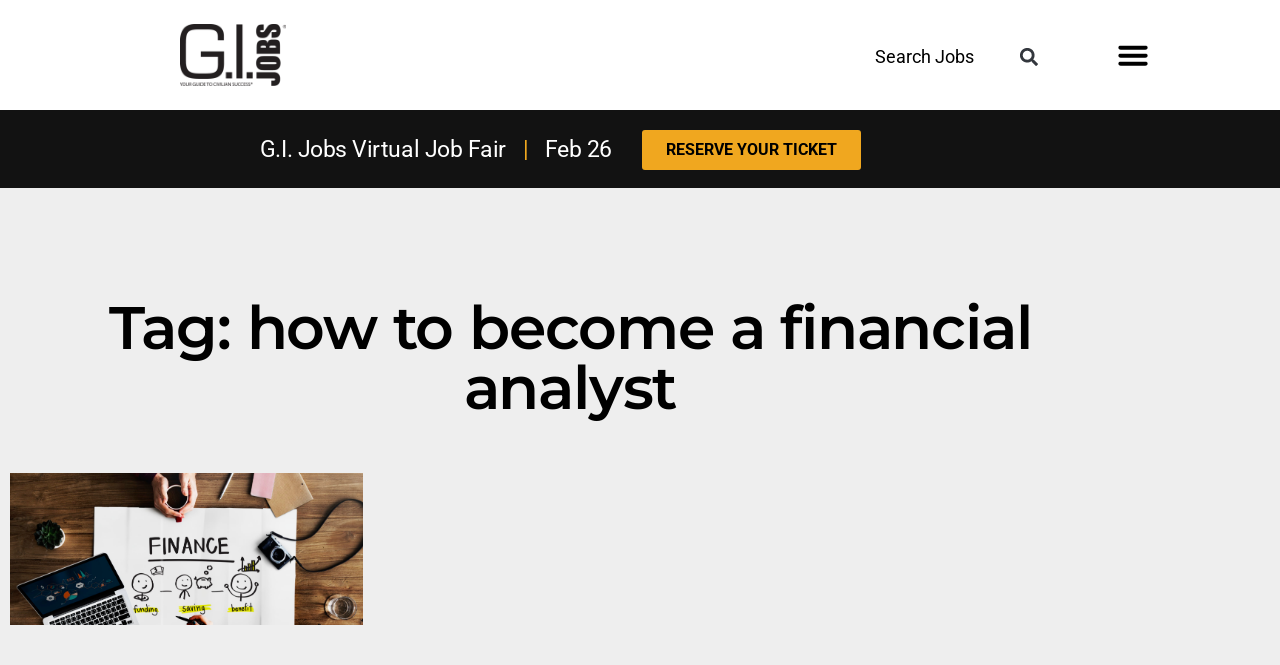

--- FILE ---
content_type: text/html; charset=UTF-8
request_url: https://www.gijobs.com/tag/how-to-become-a-financial-analyst/
body_size: 29222
content:
<!DOCTYPE html>
<html dir="ltr" lang="en-US" prefix="og: https://ogp.me/ns#">
<head><meta charset="UTF-8"><script>if(navigator.userAgent.match(/MSIE|Internet Explorer/i)||navigator.userAgent.match(/Trident\/7\..*?rv:11/i)){var href=document.location.href;if(!href.match(/[?&]nowprocket/)){if(href.indexOf("?")==-1){if(href.indexOf("#")==-1){document.location.href=href+"?nowprocket=1"}else{document.location.href=href.replace("#","?nowprocket=1#")}}else{if(href.indexOf("#")==-1){document.location.href=href+"&nowprocket=1"}else{document.location.href=href.replace("#","&nowprocket=1#")}}}}</script><script>(()=>{class RocketLazyLoadScripts{constructor(){this.v="2.0.4",this.userEvents=["keydown","keyup","mousedown","mouseup","mousemove","mouseover","mouseout","touchmove","touchstart","touchend","touchcancel","wheel","click","dblclick","input"],this.attributeEvents=["onblur","onclick","oncontextmenu","ondblclick","onfocus","onmousedown","onmouseenter","onmouseleave","onmousemove","onmouseout","onmouseover","onmouseup","onmousewheel","onscroll","onsubmit"]}async t(){this.i(),this.o(),/iP(ad|hone)/.test(navigator.userAgent)&&this.h(),this.u(),this.l(this),this.m(),this.k(this),this.p(this),this._(),await Promise.all([this.R(),this.L()]),this.lastBreath=Date.now(),this.S(this),this.P(),this.D(),this.O(),this.M(),await this.C(this.delayedScripts.normal),await this.C(this.delayedScripts.defer),await this.C(this.delayedScripts.async),await this.T(),await this.F(),await this.j(),await this.A(),window.dispatchEvent(new Event("rocket-allScriptsLoaded")),this.everythingLoaded=!0,this.lastTouchEnd&&await new Promise(t=>setTimeout(t,500-Date.now()+this.lastTouchEnd)),this.I(),this.H(),this.U(),this.W()}i(){this.CSPIssue=sessionStorage.getItem("rocketCSPIssue"),document.addEventListener("securitypolicyviolation",t=>{this.CSPIssue||"script-src-elem"!==t.violatedDirective||"data"!==t.blockedURI||(this.CSPIssue=!0,sessionStorage.setItem("rocketCSPIssue",!0))},{isRocket:!0})}o(){window.addEventListener("pageshow",t=>{this.persisted=t.persisted,this.realWindowLoadedFired=!0},{isRocket:!0}),window.addEventListener("pagehide",()=>{this.onFirstUserAction=null},{isRocket:!0})}h(){let t;function e(e){t=e}window.addEventListener("touchstart",e,{isRocket:!0}),window.addEventListener("touchend",function i(o){o.changedTouches[0]&&t.changedTouches[0]&&Math.abs(o.changedTouches[0].pageX-t.changedTouches[0].pageX)<10&&Math.abs(o.changedTouches[0].pageY-t.changedTouches[0].pageY)<10&&o.timeStamp-t.timeStamp<200&&(window.removeEventListener("touchstart",e,{isRocket:!0}),window.removeEventListener("touchend",i,{isRocket:!0}),"INPUT"===o.target.tagName&&"text"===o.target.type||(o.target.dispatchEvent(new TouchEvent("touchend",{target:o.target,bubbles:!0})),o.target.dispatchEvent(new MouseEvent("mouseover",{target:o.target,bubbles:!0})),o.target.dispatchEvent(new PointerEvent("click",{target:o.target,bubbles:!0,cancelable:!0,detail:1,clientX:o.changedTouches[0].clientX,clientY:o.changedTouches[0].clientY})),event.preventDefault()))},{isRocket:!0})}q(t){this.userActionTriggered||("mousemove"!==t.type||this.firstMousemoveIgnored?"keyup"===t.type||"mouseover"===t.type||"mouseout"===t.type||(this.userActionTriggered=!0,this.onFirstUserAction&&this.onFirstUserAction()):this.firstMousemoveIgnored=!0),"click"===t.type&&t.preventDefault(),t.stopPropagation(),t.stopImmediatePropagation(),"touchstart"===this.lastEvent&&"touchend"===t.type&&(this.lastTouchEnd=Date.now()),"click"===t.type&&(this.lastTouchEnd=0),this.lastEvent=t.type,t.composedPath&&t.composedPath()[0].getRootNode()instanceof ShadowRoot&&(t.rocketTarget=t.composedPath()[0]),this.savedUserEvents.push(t)}u(){this.savedUserEvents=[],this.userEventHandler=this.q.bind(this),this.userEvents.forEach(t=>window.addEventListener(t,this.userEventHandler,{passive:!1,isRocket:!0})),document.addEventListener("visibilitychange",this.userEventHandler,{isRocket:!0})}U(){this.userEvents.forEach(t=>window.removeEventListener(t,this.userEventHandler,{passive:!1,isRocket:!0})),document.removeEventListener("visibilitychange",this.userEventHandler,{isRocket:!0}),this.savedUserEvents.forEach(t=>{(t.rocketTarget||t.target).dispatchEvent(new window[t.constructor.name](t.type,t))})}m(){const t="return false",e=Array.from(this.attributeEvents,t=>"data-rocket-"+t),i="["+this.attributeEvents.join("],[")+"]",o="[data-rocket-"+this.attributeEvents.join("],[data-rocket-")+"]",s=(e,i,o)=>{o&&o!==t&&(e.setAttribute("data-rocket-"+i,o),e["rocket"+i]=new Function("event",o),e.setAttribute(i,t))};new MutationObserver(t=>{for(const n of t)"attributes"===n.type&&(n.attributeName.startsWith("data-rocket-")||this.everythingLoaded?n.attributeName.startsWith("data-rocket-")&&this.everythingLoaded&&this.N(n.target,n.attributeName.substring(12)):s(n.target,n.attributeName,n.target.getAttribute(n.attributeName))),"childList"===n.type&&n.addedNodes.forEach(t=>{if(t.nodeType===Node.ELEMENT_NODE)if(this.everythingLoaded)for(const i of[t,...t.querySelectorAll(o)])for(const t of i.getAttributeNames())e.includes(t)&&this.N(i,t.substring(12));else for(const e of[t,...t.querySelectorAll(i)])for(const t of e.getAttributeNames())this.attributeEvents.includes(t)&&s(e,t,e.getAttribute(t))})}).observe(document,{subtree:!0,childList:!0,attributeFilter:[...this.attributeEvents,...e]})}I(){this.attributeEvents.forEach(t=>{document.querySelectorAll("[data-rocket-"+t+"]").forEach(e=>{this.N(e,t)})})}N(t,e){const i=t.getAttribute("data-rocket-"+e);i&&(t.setAttribute(e,i),t.removeAttribute("data-rocket-"+e))}k(t){Object.defineProperty(HTMLElement.prototype,"onclick",{get(){return this.rocketonclick||null},set(e){this.rocketonclick=e,this.setAttribute(t.everythingLoaded?"onclick":"data-rocket-onclick","this.rocketonclick(event)")}})}S(t){function e(e,i){let o=e[i];e[i]=null,Object.defineProperty(e,i,{get:()=>o,set(s){t.everythingLoaded?o=s:e["rocket"+i]=o=s}})}e(document,"onreadystatechange"),e(window,"onload"),e(window,"onpageshow");try{Object.defineProperty(document,"readyState",{get:()=>t.rocketReadyState,set(e){t.rocketReadyState=e},configurable:!0}),document.readyState="loading"}catch(t){console.log("WPRocket DJE readyState conflict, bypassing")}}l(t){this.originalAddEventListener=EventTarget.prototype.addEventListener,this.originalRemoveEventListener=EventTarget.prototype.removeEventListener,this.savedEventListeners=[],EventTarget.prototype.addEventListener=function(e,i,o){o&&o.isRocket||!t.B(e,this)&&!t.userEvents.includes(e)||t.B(e,this)&&!t.userActionTriggered||e.startsWith("rocket-")||t.everythingLoaded?t.originalAddEventListener.call(this,e,i,o):(t.savedEventListeners.push({target:this,remove:!1,type:e,func:i,options:o}),"mouseenter"!==e&&"mouseleave"!==e||t.originalAddEventListener.call(this,e,t.savedUserEvents.push,o))},EventTarget.prototype.removeEventListener=function(e,i,o){o&&o.isRocket||!t.B(e,this)&&!t.userEvents.includes(e)||t.B(e,this)&&!t.userActionTriggered||e.startsWith("rocket-")||t.everythingLoaded?t.originalRemoveEventListener.call(this,e,i,o):t.savedEventListeners.push({target:this,remove:!0,type:e,func:i,options:o})}}J(t,e){this.savedEventListeners=this.savedEventListeners.filter(i=>{let o=i.type,s=i.target||window;return e!==o||t!==s||(this.B(o,s)&&(i.type="rocket-"+o),this.$(i),!1)})}H(){EventTarget.prototype.addEventListener=this.originalAddEventListener,EventTarget.prototype.removeEventListener=this.originalRemoveEventListener,this.savedEventListeners.forEach(t=>this.$(t))}$(t){t.remove?this.originalRemoveEventListener.call(t.target,t.type,t.func,t.options):this.originalAddEventListener.call(t.target,t.type,t.func,t.options)}p(t){let e;function i(e){return t.everythingLoaded?e:e.split(" ").map(t=>"load"===t||t.startsWith("load.")?"rocket-jquery-load":t).join(" ")}function o(o){function s(e){const s=o.fn[e];o.fn[e]=o.fn.init.prototype[e]=function(){return this[0]===window&&t.userActionTriggered&&("string"==typeof arguments[0]||arguments[0]instanceof String?arguments[0]=i(arguments[0]):"object"==typeof arguments[0]&&Object.keys(arguments[0]).forEach(t=>{const e=arguments[0][t];delete arguments[0][t],arguments[0][i(t)]=e})),s.apply(this,arguments),this}}if(o&&o.fn&&!t.allJQueries.includes(o)){const e={DOMContentLoaded:[],"rocket-DOMContentLoaded":[]};for(const t in e)document.addEventListener(t,()=>{e[t].forEach(t=>t())},{isRocket:!0});o.fn.ready=o.fn.init.prototype.ready=function(i){function s(){parseInt(o.fn.jquery)>2?setTimeout(()=>i.bind(document)(o)):i.bind(document)(o)}return"function"==typeof i&&(t.realDomReadyFired?!t.userActionTriggered||t.fauxDomReadyFired?s():e["rocket-DOMContentLoaded"].push(s):e.DOMContentLoaded.push(s)),o([])},s("on"),s("one"),s("off"),t.allJQueries.push(o)}e=o}t.allJQueries=[],o(window.jQuery),Object.defineProperty(window,"jQuery",{get:()=>e,set(t){o(t)}})}P(){const t=new Map;document.write=document.writeln=function(e){const i=document.currentScript,o=document.createRange(),s=i.parentElement;let n=t.get(i);void 0===n&&(n=i.nextSibling,t.set(i,n));const c=document.createDocumentFragment();o.setStart(c,0),c.appendChild(o.createContextualFragment(e)),s.insertBefore(c,n)}}async R(){return new Promise(t=>{this.userActionTriggered?t():this.onFirstUserAction=t})}async L(){return new Promise(t=>{document.addEventListener("DOMContentLoaded",()=>{this.realDomReadyFired=!0,t()},{isRocket:!0})})}async j(){return this.realWindowLoadedFired?Promise.resolve():new Promise(t=>{window.addEventListener("load",t,{isRocket:!0})})}M(){this.pendingScripts=[];this.scriptsMutationObserver=new MutationObserver(t=>{for(const e of t)e.addedNodes.forEach(t=>{"SCRIPT"!==t.tagName||t.noModule||t.isWPRocket||this.pendingScripts.push({script:t,promise:new Promise(e=>{const i=()=>{const i=this.pendingScripts.findIndex(e=>e.script===t);i>=0&&this.pendingScripts.splice(i,1),e()};t.addEventListener("load",i,{isRocket:!0}),t.addEventListener("error",i,{isRocket:!0}),setTimeout(i,1e3)})})})}),this.scriptsMutationObserver.observe(document,{childList:!0,subtree:!0})}async F(){await this.X(),this.pendingScripts.length?(await this.pendingScripts[0].promise,await this.F()):this.scriptsMutationObserver.disconnect()}D(){this.delayedScripts={normal:[],async:[],defer:[]},document.querySelectorAll("script[type$=rocketlazyloadscript]").forEach(t=>{t.hasAttribute("data-rocket-src")?t.hasAttribute("async")&&!1!==t.async?this.delayedScripts.async.push(t):t.hasAttribute("defer")&&!1!==t.defer||"module"===t.getAttribute("data-rocket-type")?this.delayedScripts.defer.push(t):this.delayedScripts.normal.push(t):this.delayedScripts.normal.push(t)})}async _(){await this.L();let t=[];document.querySelectorAll("script[type$=rocketlazyloadscript][data-rocket-src]").forEach(e=>{let i=e.getAttribute("data-rocket-src");if(i&&!i.startsWith("data:")){i.startsWith("//")&&(i=location.protocol+i);try{const o=new URL(i).origin;o!==location.origin&&t.push({src:o,crossOrigin:e.crossOrigin||"module"===e.getAttribute("data-rocket-type")})}catch(t){}}}),t=[...new Map(t.map(t=>[JSON.stringify(t),t])).values()],this.Y(t,"preconnect")}async G(t){if(await this.K(),!0!==t.noModule||!("noModule"in HTMLScriptElement.prototype))return new Promise(e=>{let i;function o(){(i||t).setAttribute("data-rocket-status","executed"),e()}try{if(navigator.userAgent.includes("Firefox/")||""===navigator.vendor||this.CSPIssue)i=document.createElement("script"),[...t.attributes].forEach(t=>{let e=t.nodeName;"type"!==e&&("data-rocket-type"===e&&(e="type"),"data-rocket-src"===e&&(e="src"),i.setAttribute(e,t.nodeValue))}),t.text&&(i.text=t.text),t.nonce&&(i.nonce=t.nonce),i.hasAttribute("src")?(i.addEventListener("load",o,{isRocket:!0}),i.addEventListener("error",()=>{i.setAttribute("data-rocket-status","failed-network"),e()},{isRocket:!0}),setTimeout(()=>{i.isConnected||e()},1)):(i.text=t.text,o()),i.isWPRocket=!0,t.parentNode.replaceChild(i,t);else{const i=t.getAttribute("data-rocket-type"),s=t.getAttribute("data-rocket-src");i?(t.type=i,t.removeAttribute("data-rocket-type")):t.removeAttribute("type"),t.addEventListener("load",o,{isRocket:!0}),t.addEventListener("error",i=>{this.CSPIssue&&i.target.src.startsWith("data:")?(console.log("WPRocket: CSP fallback activated"),t.removeAttribute("src"),this.G(t).then(e)):(t.setAttribute("data-rocket-status","failed-network"),e())},{isRocket:!0}),s?(t.fetchPriority="high",t.removeAttribute("data-rocket-src"),t.src=s):t.src="data:text/javascript;base64,"+window.btoa(unescape(encodeURIComponent(t.text)))}}catch(i){t.setAttribute("data-rocket-status","failed-transform"),e()}});t.setAttribute("data-rocket-status","skipped")}async C(t){const e=t.shift();return e?(e.isConnected&&await this.G(e),this.C(t)):Promise.resolve()}O(){this.Y([...this.delayedScripts.normal,...this.delayedScripts.defer,...this.delayedScripts.async],"preload")}Y(t,e){this.trash=this.trash||[];let i=!0;var o=document.createDocumentFragment();t.forEach(t=>{const s=t.getAttribute&&t.getAttribute("data-rocket-src")||t.src;if(s&&!s.startsWith("data:")){const n=document.createElement("link");n.href=s,n.rel=e,"preconnect"!==e&&(n.as="script",n.fetchPriority=i?"high":"low"),t.getAttribute&&"module"===t.getAttribute("data-rocket-type")&&(n.crossOrigin=!0),t.crossOrigin&&(n.crossOrigin=t.crossOrigin),t.integrity&&(n.integrity=t.integrity),t.nonce&&(n.nonce=t.nonce),o.appendChild(n),this.trash.push(n),i=!1}}),document.head.appendChild(o)}W(){this.trash.forEach(t=>t.remove())}async T(){try{document.readyState="interactive"}catch(t){}this.fauxDomReadyFired=!0;try{await this.K(),this.J(document,"readystatechange"),document.dispatchEvent(new Event("rocket-readystatechange")),await this.K(),document.rocketonreadystatechange&&document.rocketonreadystatechange(),await this.K(),this.J(document,"DOMContentLoaded"),document.dispatchEvent(new Event("rocket-DOMContentLoaded")),await this.K(),this.J(window,"DOMContentLoaded"),window.dispatchEvent(new Event("rocket-DOMContentLoaded"))}catch(t){console.error(t)}}async A(){try{document.readyState="complete"}catch(t){}try{await this.K(),this.J(document,"readystatechange"),document.dispatchEvent(new Event("rocket-readystatechange")),await this.K(),document.rocketonreadystatechange&&document.rocketonreadystatechange(),await this.K(),this.J(window,"load"),window.dispatchEvent(new Event("rocket-load")),await this.K(),window.rocketonload&&window.rocketonload(),await this.K(),this.allJQueries.forEach(t=>t(window).trigger("rocket-jquery-load")),await this.K(),this.J(window,"pageshow");const t=new Event("rocket-pageshow");t.persisted=this.persisted,window.dispatchEvent(t),await this.K(),window.rocketonpageshow&&window.rocketonpageshow({persisted:this.persisted})}catch(t){console.error(t)}}async K(){Date.now()-this.lastBreath>45&&(await this.X(),this.lastBreath=Date.now())}async X(){return document.hidden?new Promise(t=>setTimeout(t)):new Promise(t=>requestAnimationFrame(t))}B(t,e){return e===document&&"readystatechange"===t||(e===document&&"DOMContentLoaded"===t||(e===window&&"DOMContentLoaded"===t||(e===window&&"load"===t||e===window&&"pageshow"===t)))}static run(){(new RocketLazyLoadScripts).t()}}RocketLazyLoadScripts.run()})();</script>
	
	<meta name="viewport" content="width=device-width, initial-scale=1.0, viewport-fit=cover" />		<title>how to become a financial analyst | Jobs for Veterans | G.I. Jobs</title>
<link data-rocket-preload as="style" data-wpr-hosted-gf-parameters="family=Montserrat%7CBarlow%20Condensed&display=swap" href="https://www.gijobs.com/wp-content/cache/fonts/1/google-fonts/css/e/5/7/d1becdeeed221c0d3d4f6707596ca.css" rel="preload">
<link data-wpr-hosted-gf-parameters="family=Montserrat%7CBarlow%20Condensed&display=swap" href="https://www.gijobs.com/wp-content/cache/fonts/1/google-fonts/css/e/5/7/d1becdeeed221c0d3d4f6707596ca.css" media="print" onload="this.media=&#039;all&#039;" rel="stylesheet">
<noscript data-wpr-hosted-gf-parameters=""><link rel="stylesheet" href="https://fonts.googleapis.com/css?family=Montserrat%7CBarlow%20Condensed&#038;display=swap"></noscript>

		<!-- All in One SEO Pro 4.9.3 - aioseo.com -->
	<meta name="robots" content="max-image-preview:large" />
	<link rel="canonical" href="https://www.gijobs.com/tag/how-to-become-a-financial-analyst/" />
	<meta name="generator" content="All in One SEO Pro (AIOSEO) 4.9.3" />
		<meta property="og:locale" content="en_US" />
		<meta property="og:site_name" content="Jobs for Veterans | G.I. Jobs | Jobs and Schools for Military Veterans" />
		<meta property="og:type" content="article" />
		<meta property="og:title" content="how to become a financial analyst | Jobs for Veterans | G.I. Jobs" />
		<meta property="og:url" content="https://www.gijobs.com/tag/how-to-become-a-financial-analyst/" />
		<meta property="og:image" content="https://www.gijobs.com/wp-content/uploads/2022/10/cropped-GIJ-Logo-BlueBG-Square-1.jpg" />
		<meta property="og:image:secure_url" content="https://www.gijobs.com/wp-content/uploads/2022/10/cropped-GIJ-Logo-BlueBG-Square-1.jpg" />
		<meta property="article:publisher" content="https://www.facebook.com/GIJobsMagazine" />
		<meta name="twitter:card" content="summary" />
		<meta name="twitter:site" content="@GIJobsMagazine" />
		<meta name="twitter:title" content="how to become a financial analyst | Jobs for Veterans | G.I. Jobs" />
		<meta name="twitter:image" content="https://www.gijobs.com/wp-content/uploads/2022/10/cropped-GIJ-Logo-BlueBG-Square-1.jpg" />
		<script type="application/ld+json" class="aioseo-schema">
			{"@context":"https:\/\/schema.org","@graph":[{"@type":"BreadcrumbList","@id":"https:\/\/www.gijobs.com\/tag\/how-to-become-a-financial-analyst\/#breadcrumblist","itemListElement":[{"@type":"ListItem","@id":"https:\/\/www.gijobs.com#listItem","position":1,"name":"Home","item":"https:\/\/www.gijobs.com","nextItem":{"@type":"ListItem","@id":"https:\/\/www.gijobs.com\/tag\/how-to-become-a-financial-analyst\/#listItem","name":"how to become a financial analyst"}},{"@type":"ListItem","@id":"https:\/\/www.gijobs.com\/tag\/how-to-become-a-financial-analyst\/#listItem","position":2,"name":"how to become a financial analyst","previousItem":{"@type":"ListItem","@id":"https:\/\/www.gijobs.com#listItem","name":"Home"}}]},{"@type":"CollectionPage","@id":"https:\/\/www.gijobs.com\/tag\/how-to-become-a-financial-analyst\/#collectionpage","url":"https:\/\/www.gijobs.com\/tag\/how-to-become-a-financial-analyst\/","name":"how to become a financial analyst | Jobs for Veterans | G.I. Jobs","inLanguage":"en-US","isPartOf":{"@id":"https:\/\/www.gijobs.com\/#website"},"breadcrumb":{"@id":"https:\/\/www.gijobs.com\/tag\/how-to-become-a-financial-analyst\/#breadcrumblist"}},{"@type":"Organization","@id":"https:\/\/www.gijobs.com\/#organization","name":"GI Jobs","description":"Jobs and Schools for Military Veterans","url":"https:\/\/www.gijobs.com\/","logo":{"@type":"ImageObject","url":"https:\/\/www.gijobs.com\/wp-content\/uploads\/2023\/01\/GIJ-logo-Black.png","@id":"https:\/\/www.gijobs.com\/tag\/how-to-become-a-financial-analyst\/#organizationLogo","width":700,"height":403,"caption":"gi jobs logo"},"image":{"@id":"https:\/\/www.gijobs.com\/tag\/how-to-become-a-financial-analyst\/#organizationLogo"},"sameAs":["https:\/\/www.facebook.com\/GIJobsMagazine","https:\/\/twitter.com\/GIJobsMagazine","https:\/\/instagram.com\/gijobsmagazine","https:\/\/www.pinterest.com\/GIJobsMagazine\/_created\/","https:\/\/www.youtube.com\/c\/GIJobsMag","https:\/\/www.linkedin.com\/company\/gi-jobs-magazine\/"]},{"@type":"WebSite","@id":"https:\/\/www.gijobs.com\/#website","url":"https:\/\/www.gijobs.com\/","name":"Jobs for Veterans | G.I. Jobs","description":"Jobs and Schools for Military Veterans","inLanguage":"en-US","publisher":{"@id":"https:\/\/www.gijobs.com\/#organization"}}]}
		</script>
		<!-- All in One SEO Pro -->

<link rel='dns-prefetch' href='//a.omappapi.com' />
<link href='https://fonts.gstatic.com' crossorigin rel='preconnect' />
<link rel="alternate" type="application/rss+xml" title="Jobs for Veterans | G.I. Jobs &raquo; Feed" href="https://www.gijobs.com/feed/" />
<link rel="alternate" type="application/rss+xml" title="Jobs for Veterans | G.I. Jobs &raquo; Comments Feed" href="https://www.gijobs.com/comments/feed/" />
<link rel="alternate" type="application/rss+xml" title="Jobs for Veterans | G.I. Jobs &raquo; how to become a financial analyst Tag Feed" href="https://www.gijobs.com/tag/how-to-become-a-financial-analyst/feed/" />
<style id='wp-img-auto-sizes-contain-inline-css'>
img:is([sizes=auto i],[sizes^="auto," i]){contain-intrinsic-size:3000px 1500px}
/*# sourceURL=wp-img-auto-sizes-contain-inline-css */
</style>
<style id='wp-emoji-styles-inline-css'>

	img.wp-smiley, img.emoji {
		display: inline !important;
		border: none !important;
		box-shadow: none !important;
		height: 1em !important;
		width: 1em !important;
		margin: 0 0.07em !important;
		vertical-align: -0.1em !important;
		background: none !important;
		padding: 0 !important;
	}
/*# sourceURL=wp-emoji-styles-inline-css */
</style>
<style id='classic-theme-styles-inline-css'>
/*! This file is auto-generated */
.wp-block-button__link{color:#fff;background-color:#32373c;border-radius:9999px;box-shadow:none;text-decoration:none;padding:calc(.667em + 2px) calc(1.333em + 2px);font-size:1.125em}.wp-block-file__button{background:#32373c;color:#fff;text-decoration:none}
/*# sourceURL=/wp-includes/css/classic-themes.min.css */
</style>
<link data-minify="1" rel='stylesheet' id='aioseo/css/src/vue/standalone/blocks/table-of-contents/global.scss-css' href='https://www.gijobs.com/wp-content/cache/min/1/wp-content/plugins/all-in-one-seo-pack-pro/dist/Pro/assets/css/table-of-contents/global.e90f6d47.css?ver=1769178393' media='all' />
<link data-minify="1" rel='stylesheet' id='aioseo/css/src/vue/standalone/blocks/pro/recipe/global.scss-css' href='https://www.gijobs.com/wp-content/cache/min/1/wp-content/plugins/all-in-one-seo-pack-pro/dist/Pro/assets/css/recipe/global.67a3275f.css?ver=1769178393' media='all' />
<link data-minify="1" rel='stylesheet' id='aioseo/css/src/vue/standalone/blocks/pro/product/global.scss-css' href='https://www.gijobs.com/wp-content/cache/min/1/wp-content/plugins/all-in-one-seo-pack-pro/dist/Pro/assets/css/product/global.61066cfb.css?ver=1769178393' media='all' />
<style id='global-styles-inline-css'>
:root{--wp--preset--aspect-ratio--square: 1;--wp--preset--aspect-ratio--4-3: 4/3;--wp--preset--aspect-ratio--3-4: 3/4;--wp--preset--aspect-ratio--3-2: 3/2;--wp--preset--aspect-ratio--2-3: 2/3;--wp--preset--aspect-ratio--16-9: 16/9;--wp--preset--aspect-ratio--9-16: 9/16;--wp--preset--color--black: #000000;--wp--preset--color--cyan-bluish-gray: #abb8c3;--wp--preset--color--white: #FFF;--wp--preset--color--pale-pink: #f78da7;--wp--preset--color--vivid-red: #cf2e2e;--wp--preset--color--luminous-vivid-orange: #ff6900;--wp--preset--color--luminous-vivid-amber: #fcb900;--wp--preset--color--light-green-cyan: #7bdcb5;--wp--preset--color--vivid-green-cyan: #00d084;--wp--preset--color--pale-cyan-blue: #8ed1fc;--wp--preset--color--vivid-cyan-blue: #0693e3;--wp--preset--color--vivid-purple: #9b51e0;--wp--preset--color--primary: #0073a8;--wp--preset--color--secondary: #005075;--wp--preset--color--dark-gray: #111;--wp--preset--color--light-gray: #767676;--wp--preset--gradient--vivid-cyan-blue-to-vivid-purple: linear-gradient(135deg,rgb(6,147,227) 0%,rgb(155,81,224) 100%);--wp--preset--gradient--light-green-cyan-to-vivid-green-cyan: linear-gradient(135deg,rgb(122,220,180) 0%,rgb(0,208,130) 100%);--wp--preset--gradient--luminous-vivid-amber-to-luminous-vivid-orange: linear-gradient(135deg,rgb(252,185,0) 0%,rgb(255,105,0) 100%);--wp--preset--gradient--luminous-vivid-orange-to-vivid-red: linear-gradient(135deg,rgb(255,105,0) 0%,rgb(207,46,46) 100%);--wp--preset--gradient--very-light-gray-to-cyan-bluish-gray: linear-gradient(135deg,rgb(238,238,238) 0%,rgb(169,184,195) 100%);--wp--preset--gradient--cool-to-warm-spectrum: linear-gradient(135deg,rgb(74,234,220) 0%,rgb(151,120,209) 20%,rgb(207,42,186) 40%,rgb(238,44,130) 60%,rgb(251,105,98) 80%,rgb(254,248,76) 100%);--wp--preset--gradient--blush-light-purple: linear-gradient(135deg,rgb(255,206,236) 0%,rgb(152,150,240) 100%);--wp--preset--gradient--blush-bordeaux: linear-gradient(135deg,rgb(254,205,165) 0%,rgb(254,45,45) 50%,rgb(107,0,62) 100%);--wp--preset--gradient--luminous-dusk: linear-gradient(135deg,rgb(255,203,112) 0%,rgb(199,81,192) 50%,rgb(65,88,208) 100%);--wp--preset--gradient--pale-ocean: linear-gradient(135deg,rgb(255,245,203) 0%,rgb(182,227,212) 50%,rgb(51,167,181) 100%);--wp--preset--gradient--electric-grass: linear-gradient(135deg,rgb(202,248,128) 0%,rgb(113,206,126) 100%);--wp--preset--gradient--midnight: linear-gradient(135deg,rgb(2,3,129) 0%,rgb(40,116,252) 100%);--wp--preset--font-size--small: 19.5px;--wp--preset--font-size--medium: 20px;--wp--preset--font-size--large: 36.5px;--wp--preset--font-size--x-large: 42px;--wp--preset--font-size--normal: 22px;--wp--preset--font-size--huge: 49.5px;--wp--preset--spacing--20: 0.44rem;--wp--preset--spacing--30: 0.67rem;--wp--preset--spacing--40: 1rem;--wp--preset--spacing--50: 1.5rem;--wp--preset--spacing--60: 2.25rem;--wp--preset--spacing--70: 3.38rem;--wp--preset--spacing--80: 5.06rem;--wp--preset--shadow--natural: 6px 6px 9px rgba(0, 0, 0, 0.2);--wp--preset--shadow--deep: 12px 12px 50px rgba(0, 0, 0, 0.4);--wp--preset--shadow--sharp: 6px 6px 0px rgba(0, 0, 0, 0.2);--wp--preset--shadow--outlined: 6px 6px 0px -3px rgb(255, 255, 255), 6px 6px rgb(0, 0, 0);--wp--preset--shadow--crisp: 6px 6px 0px rgb(0, 0, 0);}:where(.is-layout-flex){gap: 0.5em;}:where(.is-layout-grid){gap: 0.5em;}body .is-layout-flex{display: flex;}.is-layout-flex{flex-wrap: wrap;align-items: center;}.is-layout-flex > :is(*, div){margin: 0;}body .is-layout-grid{display: grid;}.is-layout-grid > :is(*, div){margin: 0;}:where(.wp-block-columns.is-layout-flex){gap: 2em;}:where(.wp-block-columns.is-layout-grid){gap: 2em;}:where(.wp-block-post-template.is-layout-flex){gap: 1.25em;}:where(.wp-block-post-template.is-layout-grid){gap: 1.25em;}.has-black-color{color: var(--wp--preset--color--black) !important;}.has-cyan-bluish-gray-color{color: var(--wp--preset--color--cyan-bluish-gray) !important;}.has-white-color{color: var(--wp--preset--color--white) !important;}.has-pale-pink-color{color: var(--wp--preset--color--pale-pink) !important;}.has-vivid-red-color{color: var(--wp--preset--color--vivid-red) !important;}.has-luminous-vivid-orange-color{color: var(--wp--preset--color--luminous-vivid-orange) !important;}.has-luminous-vivid-amber-color{color: var(--wp--preset--color--luminous-vivid-amber) !important;}.has-light-green-cyan-color{color: var(--wp--preset--color--light-green-cyan) !important;}.has-vivid-green-cyan-color{color: var(--wp--preset--color--vivid-green-cyan) !important;}.has-pale-cyan-blue-color{color: var(--wp--preset--color--pale-cyan-blue) !important;}.has-vivid-cyan-blue-color{color: var(--wp--preset--color--vivid-cyan-blue) !important;}.has-vivid-purple-color{color: var(--wp--preset--color--vivid-purple) !important;}.has-black-background-color{background-color: var(--wp--preset--color--black) !important;}.has-cyan-bluish-gray-background-color{background-color: var(--wp--preset--color--cyan-bluish-gray) !important;}.has-white-background-color{background-color: var(--wp--preset--color--white) !important;}.has-pale-pink-background-color{background-color: var(--wp--preset--color--pale-pink) !important;}.has-vivid-red-background-color{background-color: var(--wp--preset--color--vivid-red) !important;}.has-luminous-vivid-orange-background-color{background-color: var(--wp--preset--color--luminous-vivid-orange) !important;}.has-luminous-vivid-amber-background-color{background-color: var(--wp--preset--color--luminous-vivid-amber) !important;}.has-light-green-cyan-background-color{background-color: var(--wp--preset--color--light-green-cyan) !important;}.has-vivid-green-cyan-background-color{background-color: var(--wp--preset--color--vivid-green-cyan) !important;}.has-pale-cyan-blue-background-color{background-color: var(--wp--preset--color--pale-cyan-blue) !important;}.has-vivid-cyan-blue-background-color{background-color: var(--wp--preset--color--vivid-cyan-blue) !important;}.has-vivid-purple-background-color{background-color: var(--wp--preset--color--vivid-purple) !important;}.has-black-border-color{border-color: var(--wp--preset--color--black) !important;}.has-cyan-bluish-gray-border-color{border-color: var(--wp--preset--color--cyan-bluish-gray) !important;}.has-white-border-color{border-color: var(--wp--preset--color--white) !important;}.has-pale-pink-border-color{border-color: var(--wp--preset--color--pale-pink) !important;}.has-vivid-red-border-color{border-color: var(--wp--preset--color--vivid-red) !important;}.has-luminous-vivid-orange-border-color{border-color: var(--wp--preset--color--luminous-vivid-orange) !important;}.has-luminous-vivid-amber-border-color{border-color: var(--wp--preset--color--luminous-vivid-amber) !important;}.has-light-green-cyan-border-color{border-color: var(--wp--preset--color--light-green-cyan) !important;}.has-vivid-green-cyan-border-color{border-color: var(--wp--preset--color--vivid-green-cyan) !important;}.has-pale-cyan-blue-border-color{border-color: var(--wp--preset--color--pale-cyan-blue) !important;}.has-vivid-cyan-blue-border-color{border-color: var(--wp--preset--color--vivid-cyan-blue) !important;}.has-vivid-purple-border-color{border-color: var(--wp--preset--color--vivid-purple) !important;}.has-vivid-cyan-blue-to-vivid-purple-gradient-background{background: var(--wp--preset--gradient--vivid-cyan-blue-to-vivid-purple) !important;}.has-light-green-cyan-to-vivid-green-cyan-gradient-background{background: var(--wp--preset--gradient--light-green-cyan-to-vivid-green-cyan) !important;}.has-luminous-vivid-amber-to-luminous-vivid-orange-gradient-background{background: var(--wp--preset--gradient--luminous-vivid-amber-to-luminous-vivid-orange) !important;}.has-luminous-vivid-orange-to-vivid-red-gradient-background{background: var(--wp--preset--gradient--luminous-vivid-orange-to-vivid-red) !important;}.has-very-light-gray-to-cyan-bluish-gray-gradient-background{background: var(--wp--preset--gradient--very-light-gray-to-cyan-bluish-gray) !important;}.has-cool-to-warm-spectrum-gradient-background{background: var(--wp--preset--gradient--cool-to-warm-spectrum) !important;}.has-blush-light-purple-gradient-background{background: var(--wp--preset--gradient--blush-light-purple) !important;}.has-blush-bordeaux-gradient-background{background: var(--wp--preset--gradient--blush-bordeaux) !important;}.has-luminous-dusk-gradient-background{background: var(--wp--preset--gradient--luminous-dusk) !important;}.has-pale-ocean-gradient-background{background: var(--wp--preset--gradient--pale-ocean) !important;}.has-electric-grass-gradient-background{background: var(--wp--preset--gradient--electric-grass) !important;}.has-midnight-gradient-background{background: var(--wp--preset--gradient--midnight) !important;}.has-small-font-size{font-size: var(--wp--preset--font-size--small) !important;}.has-medium-font-size{font-size: var(--wp--preset--font-size--medium) !important;}.has-large-font-size{font-size: var(--wp--preset--font-size--large) !important;}.has-x-large-font-size{font-size: var(--wp--preset--font-size--x-large) !important;}
:where(.wp-block-post-template.is-layout-flex){gap: 1.25em;}:where(.wp-block-post-template.is-layout-grid){gap: 1.25em;}
:where(.wp-block-term-template.is-layout-flex){gap: 1.25em;}:where(.wp-block-term-template.is-layout-grid){gap: 1.25em;}
:where(.wp-block-columns.is-layout-flex){gap: 2em;}:where(.wp-block-columns.is-layout-grid){gap: 2em;}
:root :where(.wp-block-pullquote){font-size: 1.5em;line-height: 1.6;}
/*# sourceURL=global-styles-inline-css */
</style>
<link data-minify="1" rel='stylesheet' id='twentynineteen-parent-stylesheet-css' href='https://www.gijobs.com/wp-content/cache/min/1/wp-content/themes/twentynineteen/style.css?ver=1769178394' media='all' />
<link data-minify="1" rel='stylesheet' id='twentynineteen-style-css' href='https://www.gijobs.com/wp-content/cache/min/1/wp-content/themes/twentynineteen-Child-Theme/style.css?ver=1769178394' media='all' />
<link rel='stylesheet' id='twentynineteen-print-style-css' href='https://www.gijobs.com/wp-content/themes/twentynineteen/print.css?ver=1.2' media='print' />
<link rel='stylesheet' id='elementor-frontend-css' href='https://www.gijobs.com/wp-content/plugins/elementor/assets/css/frontend.min.css?ver=3.34.2' media='all' />
<link rel='stylesheet' id='widget-image-css' href='https://www.gijobs.com/wp-content/plugins/elementor/assets/css/widget-image.min.css?ver=3.34.2' media='all' />
<link rel='stylesheet' id='widget-search-form-css' href='https://www.gijobs.com/wp-content/plugins/elementor-pro/assets/css/widget-search-form.min.css?ver=3.34.2' media='all' />
<link rel='stylesheet' id='widget-nav-menu-css' href='https://www.gijobs.com/wp-content/plugins/elementor-pro/assets/css/widget-nav-menu.min.css?ver=3.34.2' media='all' />
<link rel='stylesheet' id='widget-heading-css' href='https://www.gijobs.com/wp-content/plugins/elementor/assets/css/widget-heading.min.css?ver=3.34.2' media='all' />
<link rel='stylesheet' id='e-animation-grow-css' href='https://www.gijobs.com/wp-content/plugins/elementor/assets/lib/animations/styles/e-animation-grow.min.css?ver=3.34.2' media='all' />
<link rel='stylesheet' id='widget-social-icons-css' href='https://www.gijobs.com/wp-content/plugins/elementor/assets/css/widget-social-icons.min.css?ver=3.34.2' media='all' />
<link rel='stylesheet' id='e-apple-webkit-css' href='https://www.gijobs.com/wp-content/plugins/elementor/assets/css/conditionals/apple-webkit.min.css?ver=3.34.2' media='all' />
<link rel='stylesheet' id='e-sticky-css' href='https://www.gijobs.com/wp-content/plugins/elementor-pro/assets/css/modules/sticky.min.css?ver=3.34.2' media='all' />
<link rel='stylesheet' id='widget-posts-css' href='https://www.gijobs.com/wp-content/plugins/elementor-pro/assets/css/widget-posts.min.css?ver=3.34.2' media='all' />
<link rel='stylesheet' id='elementor-post-46245-css' href='https://www.gijobs.com/wp-content/uploads/elementor/css/post-46245.css?ver=1769178392' media='all' />
<link rel='stylesheet' id='elementor-post-80070-css' href='https://www.gijobs.com/wp-content/uploads/elementor/css/post-80070.css?ver=1769178392' media='all' />
<link rel='stylesheet' id='elementor-post-49944-css' href='https://www.gijobs.com/wp-content/uploads/elementor/css/post-49944.css?ver=1769178392' media='all' />
<link rel='stylesheet' id='elementor-post-46256-css' href='https://www.gijobs.com/wp-content/uploads/elementor/css/post-46256.css?ver=1769178462' media='all' />
<link data-minify="1" rel='stylesheet' id='rating_style-css' href='https://www.gijobs.com/wp-content/cache/min/1/wp-content/plugins/all-in-one-schemaorg-rich-snippets/css/jquery.rating.css?ver=1769178394' media='all' />
<link data-minify="1" rel='stylesheet' id='bsf_style-css' href='https://www.gijobs.com/wp-content/cache/min/1/wp-content/plugins/all-in-one-schemaorg-rich-snippets/css/style.css?ver=1769178394' media='all' />
<style id='rocket-lazyload-inline-css'>
.rll-youtube-player{position:relative;padding-bottom:56.23%;height:0;overflow:hidden;max-width:100%;}.rll-youtube-player:focus-within{outline: 2px solid currentColor;outline-offset: 5px;}.rll-youtube-player iframe{position:absolute;top:0;left:0;width:100%;height:100%;z-index:100;background:0 0}.rll-youtube-player img{bottom:0;display:block;left:0;margin:auto;max-width:100%;width:100%;position:absolute;right:0;top:0;border:none;height:auto;-webkit-transition:.4s all;-moz-transition:.4s all;transition:.4s all}.rll-youtube-player img:hover{-webkit-filter:brightness(75%)}.rll-youtube-player .play{height:100%;width:100%;left:0;top:0;position:absolute;background:url(https://www.gijobs.com/wp-content/plugins/wp-rocket/assets/img/youtube.png) no-repeat center;background-color: transparent !important;cursor:pointer;border:none;}.wp-embed-responsive .wp-has-aspect-ratio .rll-youtube-player{position:absolute;padding-bottom:0;width:100%;height:100%;top:0;bottom:0;left:0;right:0}
/*# sourceURL=rocket-lazyload-inline-css */
</style>
<link data-minify="1" rel='stylesheet' id='elementor-gf-local-montserrat-css' href='https://www.gijobs.com/wp-content/cache/min/1/wp-content/uploads/elementor/google-fonts/css/montserrat.css?ver=1769178394' media='all' />
<link data-minify="1" rel='stylesheet' id='elementor-gf-local-oswald-css' href='https://www.gijobs.com/wp-content/cache/min/1/wp-content/uploads/elementor/google-fonts/css/oswald.css?ver=1769178394' media='all' />
<link data-minify="1" rel='stylesheet' id='elementor-gf-local-roboto-css' href='https://www.gijobs.com/wp-content/cache/min/1/wp-content/uploads/elementor/google-fonts/css/roboto.css?ver=1769178394' media='all' />
<script type="rocketlazyloadscript" data-rocket-src="https://www.gijobs.com/wp-content/themes/twentynineteen-Child-Theme/js/priority-menu.js?ver=20200129" id="twentynineteen-priority-menu-js" defer data-wp-strategy="defer"></script>
<script type="rocketlazyloadscript" data-rocket-src="https://www.gijobs.com/wp-includes/js/jquery/jquery.min.js?ver=3.7.1" id="jquery-core-js" data-rocket-defer defer></script>
<script type="rocketlazyloadscript" data-rocket-src="https://www.gijobs.com/wp-includes/js/jquery/jquery-migrate.min.js?ver=3.4.1" id="jquery-migrate-js" data-rocket-defer defer></script>
<script type="rocketlazyloadscript" data-rocket-src="https://www.gijobs.com/wp-content/plugins/all-in-one-schemaorg-rich-snippets/js/jquery.rating.min.js" id="jquery_rating-js" data-rocket-defer defer></script>
<link rel="https://api.w.org/" href="https://www.gijobs.com/wp-json/" /><link rel="alternate" title="JSON" type="application/json" href="https://www.gijobs.com/wp-json/wp/v2/tags/4648" /><link rel="EditURI" type="application/rsd+xml" title="RSD" href="https://www.gijobs.com/xmlrpc.php?rsd" />

<script type="rocketlazyloadscript" data-rocket-type="text/javascript">var ajaxurl = "https://www.gijobs.com/wp-admin/admin-ajax.php";</script><!-- Google Tag Manager -->

<script type="rocketlazyloadscript">(function(w,d,s,l,i){w[l]=w[l]||[];w[l].push({'gtm.start':
new Date().getTime(),event:'gtm.js'});var f=d.getElementsByTagName(s)[0],
j=d.createElement(s),dl=l!='dataLayer'?'&l='+l:'';j.async=true;j.src=
'https://www.googletagmanager.com/gtm.js?id='+i+dl;f.parentNode.insertBefore(j,f);
})(window,document,'script','dataLayer','GTM-MR5CTRT');</script>

<!-- End Google Tag Manager -->
<meta name="generator" content="Elementor 3.34.2; features: e_font_icon_svg, additional_custom_breakpoints; settings: css_print_method-external, google_font-enabled, font_display-auto">
			<style>
				.e-con.e-parent:nth-of-type(n+4):not(.e-lazyloaded):not(.e-no-lazyload),
				.e-con.e-parent:nth-of-type(n+4):not(.e-lazyloaded):not(.e-no-lazyload) * {
					background-image: none !important;
				}
				@media screen and (max-height: 1024px) {
					.e-con.e-parent:nth-of-type(n+3):not(.e-lazyloaded):not(.e-no-lazyload),
					.e-con.e-parent:nth-of-type(n+3):not(.e-lazyloaded):not(.e-no-lazyload) * {
						background-image: none !important;
					}
				}
				@media screen and (max-height: 640px) {
					.e-con.e-parent:nth-of-type(n+2):not(.e-lazyloaded):not(.e-no-lazyload),
					.e-con.e-parent:nth-of-type(n+2):not(.e-lazyloaded):not(.e-no-lazyload) * {
						background-image: none !important;
					}
				}
			</style>
			<!-- TPD insert ad script -->
<script type="text/javascript" src="https://cdn.tpdads.com/configs/gijobs.js" id="tpd-primary-ad-script-js" async="async" data-wp-strategy="async"></script>

<!--<link rel="preload" href="https://app.brazenconnect.com/js/brazen-chat-widget-loader.js" as="script">-->
<meta http-equiv="Cache-Control" content="no-cache, no-store, must-revalidate">
            <meta http-equiv="Pragma" content="no-cache">
            <meta http-equiv="Expires" content="0">


<!--
<style>.async-hide { opacity: 0 !important} </style>
<script type="rocketlazyloadscript" data-rocket-type="text/javascript">
	var URL = window.location.href;
	if (URL.includes('franchise-coach-for-veterans')) {
		console.log('page verified');
		(function(a,s,y,n,c,h,i,d,e){s.className+=' '+y;h.start=1*new Date;
		h.end=i=function(){s.className=s.className.replace(RegExp(' ?'+y),'')};
		(a[n]=a[n]||[]).hide=h;setTimeout(function(){i();h.end=null},c);h.timeout=c;
		})(window,document.documentElement,'async-hide','dataLayer',4000,
		{'GTM-MR5CTRT':true});
	}

</script>
-->



<script async src="https://securepubads.g.doubleclick.net/tag/js/gpt.js"></script>
<!-- ZoomInfo Domains Manager --> 

  <script type="rocketlazyloadscript">
(function() {
var zi = document.createElement('script');
zi.type = 'text/javascript';
zi.async = true;
zi.src = 'https://ws.zoominfo.com/pixel/SomODmfguHtEq4JZZqlA';
var s = document.getElementsByTagName('script')[0];
s.parentNode.insertBefore(zi, s);
})();
</script>
<noscript>
<img src="https://ws.zoominfo.com/pixel/SomODmfguHtEq4JZZqlA"
width="1" height="1" style="display: none;" />
</noscript>
 


<!--THIS TAG PROMPTS USERS TO DOWNLOAD THE APP-->
<!--<meta name="apple-itunes-app" content="app-id=1580036952, app-argument=https://apps.apple.com/us/app/gi-jobs/id1580036952" />-->

<!--<script type="rocketlazyloadscript" async data-rocket-src="https://www.googleoptimize.com/optimize.js?id=OPT-TRBDTMK"></script>-->

<link rel="icon" href="https://www.gijobs.com/wp-content/uploads/2022/10/cropped-GIJ-Logo-BlueBG-Square-32x32.jpg" sizes="32x32" />
<link rel="icon" href="https://www.gijobs.com/wp-content/uploads/2022/10/cropped-GIJ-Logo-BlueBG-Square-192x192.jpg" sizes="192x192" />
<link rel="apple-touch-icon" href="https://www.gijobs.com/wp-content/uploads/2022/10/cropped-GIJ-Logo-BlueBG-Square-180x180.jpg" />
<meta name="msapplication-TileImage" content="https://www.gijobs.com/wp-content/uploads/2022/10/cropped-GIJ-Logo-BlueBG-Square-270x270.jpg" />
<noscript><style id="rocket-lazyload-nojs-css">.rll-youtube-player, [data-lazy-src]{display:none !important;}</style></noscript><meta name="generator" content="WP Rocket 3.20.3" data-wpr-features="wpr_delay_js wpr_defer_js wpr_minify_js wpr_lazyload_images wpr_lazyload_iframes wpr_minify_css wpr_preload_links wpr_host_fonts_locally wpr_desktop" /></head>
<body class="archive tag tag-how-to-become-a-financial-analyst tag-4648 wp-custom-logo wp-embed-responsive wp-theme-twentynineteen wp-child-theme-twentynineteen-Child-Theme jobs-for-veterans hfeed image-filters-enabled elementor-page-46256 elementor-default elementor-template-full-width elementor-kit-46245">
<!-- Google Tag Manager (noscript) -->
<!--<noscript><iframe src="https://www.googletagmanager.com/ns.html?id=GTM-N3QTMVT"
height="0" width="0" style="display:none;visibility:hidden"></iframe></noscript>-->
<!-- End Google Tag Manager (noscript) -->
<!-- Google Tag Manager (noscript) -->


<noscript><iframe src="https://www.googletagmanager.com/ns.html?id=GTM-MR5CTRT"
height="0" width="0" style="display:none;visibility:hidden"></iframe></noscript>


<!-- End Google Tag Manager (noscript) -->
<!-- Google Tag Manager (noscript) -->
<!--<noscript><iframe src="https://www.googletagmanager.com/ns.html?id=GTM-NXRZ5GJ"
height="0" width="0" style="display:none;visibility:hidden"></iframe></noscript>-->
<!-- End Google Tag Manager (noscript) -->
<!--<script src="https://app.brazenconnect.com/js/brazen-chat-widget-loader.js"
id="brazenChatWidgetScript"
data-salesforce-id="22078"
data-mode="EVENT">
</script> -->

<!--SMARTLOOK DEMO DELETE IF WE DO NOT PURSUE -->


		<header data-rocket-location-hash="559d06894a3022b1af17131b89730e93" data-elementor-type="header" data-elementor-id="80070" class="elementor elementor-80070 elementor-location-header" data-elementor-post-type="elementor_library">
					<header data-rocket-location-hash="039d796f1f9c0f06d7abd5c1f25cea55" class="elementor-section elementor-top-section elementor-element elementor-element-dc021ac elementor-section-full_width elementor-section-height-min-height elementor-hidden-mobile elementor-section-height-default elementor-section-items-middle" data-id="dc021ac" data-element_type="section" data-settings="{&quot;background_background&quot;:&quot;classic&quot;}">
						<div data-rocket-location-hash="82f6c6a00e9a86a2eaa3cc6e8d136714" class="elementor-container elementor-column-gap-default">
					<div class="elementor-column elementor-col-25 elementor-top-column elementor-element elementor-element-2d96afe" data-id="2d96afe" data-element_type="column">
			<div class="elementor-widget-wrap elementor-element-populated">
						<div class="elementor-element elementor-element-4973a77 elementor-widget elementor-widget-image" data-id="4973a77" data-element_type="widget" data-widget_type="image.default">
				<div class="elementor-widget-container">
																<a href="https://www.gijobs.com">
							<img src="data:image/svg+xml,%3Csvg%20xmlns='http://www.w3.org/2000/svg'%20viewBox='0%200%200%200'%3E%3C/svg%3E" title="GIJ-logo-Black" alt="gi jobs logo" data-lazy-src="https://www.gijobs.com/wp-content/uploads/elementor/thumbs/GIJ-logo-Black-qzcqu3yfgkwsycwkchlobwd6lup74fwwmxmmt4wcn4.png" /><noscript><img src="https://www.gijobs.com/wp-content/uploads/elementor/thumbs/GIJ-logo-Black-qzcqu3yfgkwsycwkchlobwd6lup74fwwmxmmt4wcn4.png" title="GIJ-logo-Black" alt="gi jobs logo" loading="lazy" /></noscript>								</a>
															</div>
				</div>
					</div>
		</div>
				<div class="elementor-column elementor-col-25 elementor-top-column elementor-element elementor-element-141512e" data-id="141512e" data-element_type="column">
			<div class="elementor-widget-wrap elementor-element-populated">
						<div class="elementor-element elementor-element-68c4b26 elementor-align-right elementor-widget elementor-widget-button" data-id="68c4b26" data-element_type="widget" data-widget_type="button.default">
				<div class="elementor-widget-container">
									<div class="elementor-button-wrapper">
					<a class="elementor-button elementor-button-link elementor-size-sm" href="https://careers.militaryfriendly.com/" target="_blank">
						<span class="elementor-button-content-wrapper">
									<span class="elementor-button-text">Search Jobs</span>
					</span>
					</a>
				</div>
								</div>
				</div>
					</div>
		</div>
				<div class="elementor-column elementor-col-25 elementor-top-column elementor-element elementor-element-833db7f" data-id="833db7f" data-element_type="column">
			<div class="elementor-widget-wrap elementor-element-populated">
						<div class="elementor-element elementor-element-884854c elementor-search-form--skin-full_screen elementor-widget elementor-widget-search-form" data-id="884854c" data-element_type="widget" data-settings="{&quot;skin&quot;:&quot;full_screen&quot;}" data-widget_type="search-form.default">
				<div class="elementor-widget-container">
							<search role="search">
			<form class="elementor-search-form" action="https://www.gijobs.com" method="get">
												<div class="elementor-search-form__toggle" role="button" tabindex="0" aria-label="Search">
					<div class="e-font-icon-svg-container"><svg aria-hidden="true" class="e-font-icon-svg e-fas-search" viewBox="0 0 512 512" xmlns="http://www.w3.org/2000/svg"><path d="M505 442.7L405.3 343c-4.5-4.5-10.6-7-17-7H372c27.6-35.3 44-79.7 44-128C416 93.1 322.9 0 208 0S0 93.1 0 208s93.1 208 208 208c48.3 0 92.7-16.4 128-44v16.3c0 6.4 2.5 12.5 7 17l99.7 99.7c9.4 9.4 24.6 9.4 33.9 0l28.3-28.3c9.4-9.4 9.4-24.6.1-34zM208 336c-70.7 0-128-57.2-128-128 0-70.7 57.2-128 128-128 70.7 0 128 57.2 128 128 0 70.7-57.2 128-128 128z"></path></svg></div>				</div>
								<div class="elementor-search-form__container">
					<label class="elementor-screen-only" for="elementor-search-form-884854c">Search</label>

					
					<input id="elementor-search-form-884854c" placeholder="Search..." class="elementor-search-form__input" type="search" name="s" value="">
					
					
										<div class="dialog-lightbox-close-button dialog-close-button" role="button" tabindex="0" aria-label="Close this search box.">
						<svg aria-hidden="true" class="e-font-icon-svg e-eicon-close" viewBox="0 0 1000 1000" xmlns="http://www.w3.org/2000/svg"><path d="M742 167L500 408 258 167C246 154 233 150 217 150 196 150 179 158 167 167 154 179 150 196 150 212 150 229 154 242 171 254L408 500 167 742C138 771 138 800 167 829 196 858 225 858 254 829L496 587 738 829C750 842 767 846 783 846 800 846 817 842 829 829 842 817 846 804 846 783 846 767 842 750 829 737L588 500 833 258C863 229 863 200 833 171 804 137 775 137 742 167Z"></path></svg>					</div>
									</div>
			</form>
		</search>
						</div>
				</div>
					</div>
		</div>
				<div class="elementor-column elementor-col-25 elementor-top-column elementor-element elementor-element-d84009a" data-id="d84009a" data-element_type="column">
			<div class="elementor-widget-wrap elementor-element-populated">
						<div class="elementor-element elementor-element-c3442b2 elementor-nav-menu--stretch elementor-nav-menu__text-align-center elementor-nav-menu--toggle elementor-nav-menu--burger elementor-widget elementor-widget-nav-menu" data-id="c3442b2" data-element_type="widget" data-settings="{&quot;layout&quot;:&quot;dropdown&quot;,&quot;full_width&quot;:&quot;stretch&quot;,&quot;submenu_icon&quot;:{&quot;value&quot;:&quot;&lt;i aria-hidden=\&quot;true\&quot; class=\&quot;\&quot;&gt;&lt;\/i&gt;&quot;,&quot;library&quot;:&quot;&quot;},&quot;toggle&quot;:&quot;burger&quot;}" data-widget_type="nav-menu.default">
				<div class="elementor-widget-container">
							<div class="elementor-menu-toggle" role="button" tabindex="0" aria-label="Menu Toggle" aria-expanded="false">
			<svg aria-hidden="true" role="presentation" class="elementor-menu-toggle__icon--open e-font-icon-svg e-eicon-menu-bar" viewBox="0 0 1000 1000" xmlns="http://www.w3.org/2000/svg"><path d="M104 333H896C929 333 958 304 958 271S929 208 896 208H104C71 208 42 237 42 271S71 333 104 333ZM104 583H896C929 583 958 554 958 521S929 458 896 458H104C71 458 42 487 42 521S71 583 104 583ZM104 833H896C929 833 958 804 958 771S929 708 896 708H104C71 708 42 737 42 771S71 833 104 833Z"></path></svg><svg aria-hidden="true" role="presentation" class="elementor-menu-toggle__icon--close e-font-icon-svg e-eicon-close" viewBox="0 0 1000 1000" xmlns="http://www.w3.org/2000/svg"><path d="M742 167L500 408 258 167C246 154 233 150 217 150 196 150 179 158 167 167 154 179 150 196 150 212 150 229 154 242 171 254L408 500 167 742C138 771 138 800 167 829 196 858 225 858 254 829L496 587 738 829C750 842 767 846 783 846 800 846 817 842 829 829 842 817 846 804 846 783 846 767 842 750 829 737L588 500 833 258C863 229 863 200 833 171 804 137 775 137 742 167Z"></path></svg>		</div>
					<nav class="elementor-nav-menu--dropdown elementor-nav-menu__container" aria-hidden="true">
				<ul id="menu-2-c3442b2" class="elementor-nav-menu"><li class="menu-item menu-item-type-custom menu-item-object-custom menu-item-79934"><a href="https://www.gijobs.com/events" class="elementor-item" tabindex="-1">Events</a></li>
<li class="menu-item menu-item-type-custom menu-item-object-custom menu-item-has-children menu-item-79940"><a class="elementor-item" tabindex="-1">Jobs ▼</a>
<ul class="sub-menu elementor-nav-menu--dropdown">
	<li class="menu-item menu-item-type-custom menu-item-object-custom menu-item-79966"><a href="https://careers.militaryfriendly.com/?utm_source=gijwebsite&#038;utm_medium=aud-jobs-dropdown-menu&#038;utm_campaign=career-portal&#038;utm_content=career-portal-link-dropdown" class="elementor-sub-item" tabindex="-1">Search Jobs</a></li>
	<li class="menu-item menu-item-type-custom menu-item-object-custom menu-item-82217"><a href="https://www.gijobs.com/get-hired" class="elementor-sub-item" tabindex="-1">Get Hired</a></li>
	<li class="menu-item menu-item-type-custom menu-item-object-custom menu-item-79941"><a href="https://www.gijobs.com/virtual-job-fair?utm_source=gij&#038;utm_medium=organic&#038;utm_campaign=gi+virtual+job+fair+jan+25&#038;utm_content=gij+site+navigation+dropdown&#038;utm_ID=gij" class="elementor-sub-item" tabindex="-1">Virtual Job Fair</a></li>
	<li class="menu-item menu-item-type-custom menu-item-object-custom menu-item-83834"><a href="https://www.gijobs.com/get-hired-workshop?utm_source=gij&#038;utm_medium=organic&#038;utm_campaign=gij+get+hired+workshop+feb+8&#038;utm_content=gij+website+navigation+dropdown&#038;utm_ID=gij" class="elementor-sub-item" tabindex="-1">Get Hired Workshop</a></li>
	<li class="menu-item menu-item-type-custom menu-item-object-custom menu-item-79943"><a href="https://www.gijobs.com/civilian-employers" class="elementor-sub-item" tabindex="-1">View Employers</a></li>
</ul>
</li>
<li class="menu-item menu-item-type-custom menu-item-object-custom menu-item-has-children menu-item-79945"><a class="elementor-item" tabindex="-1">Education ▼</a>
<ul class="sub-menu elementor-nav-menu--dropdown">
	<li class="menu-item menu-item-type-custom menu-item-object-custom menu-item-82218"><a href="https://www.gijobs.com/education/" class="elementor-sub-item" tabindex="-1">Get Educated</a></li>
	<li class="menu-item menu-item-type-custom menu-item-object-custom menu-item-79946"><a href="https://www.gijobs.com/education-articles/" class="elementor-sub-item" tabindex="-1">Education Content</a></li>
</ul>
</li>
<li class="menu-item menu-item-type-custom menu-item-object-custom menu-item-has-children menu-item-79947"><a class="elementor-item" tabindex="-1">Franchising ▼</a>
<ul class="sub-menu elementor-nav-menu--dropdown">
	<li class="menu-item menu-item-type-custom menu-item-object-custom menu-item-82216"><a href="https://www.gijobs.com/start-a-business/" class="elementor-sub-item" tabindex="-1">Start a Business</a></li>
	<li class="menu-item menu-item-type-custom menu-item-object-custom menu-item-79948"><a href="https://vetrepreneur.com/franchise-workshop?utm_source=gij&#038;utm_medium=organic&#038;utm_campaign=vetrepreneur+franchise+workshop+feb+2&#038;utm_content=gij+website+navigation+dropdown&#038;utm_ID=gij" class="elementor-sub-item" tabindex="-1">Vetrepreneur Franchise Workshop</a></li>
</ul>
</li>
<li class="menu-item menu-item-type-custom menu-item-object-custom menu-item-has-children menu-item-79950"><a class="elementor-item" tabindex="-1">Content ▼</a>
<ul class="sub-menu elementor-nav-menu--dropdown">
	<li class="menu-item menu-item-type-custom menu-item-object-custom menu-item-82224"><a href="https://www.gijobs.com/article/" class="elementor-sub-item" tabindex="-1">Search Articles</a></li>
	<li class="menu-item menu-item-type-custom menu-item-object-custom menu-item-79951"><a href="https://www.gijobs.com/finding-a-job-after-the-military/" class="elementor-sub-item" tabindex="-1">Finding a Job After the Military</a></li>
</ul>
</li>
<li class="menu-item menu-item-type-custom menu-item-object-custom menu-item-has-children menu-item-79952"><a class="elementor-item" tabindex="-1">Magazine ▼</a>
<ul class="sub-menu elementor-nav-menu--dropdown">
	<li class="menu-item menu-item-type-custom menu-item-object-custom menu-item-82225"><a href="https://www.gijobs.com/magazine/?utm_source=gij&#038;utm_medium=organic&#038;utm_campaign=gij+magazine&#038;utm_term=gij+magazine+nav+drop+down+about+the+magazine" class="elementor-sub-item" tabindex="-1">About the Magazine</a></li>
	<li class="menu-item menu-item-type-custom menu-item-object-custom menu-item-89983"><a href="https://www.gijobs.com/magazine/october-2025/?utm_source=gij&#038;utm_medium=organic&#038;utm_campaign=gij+magazine&#038;utm_term=gij+magazine+nav+drop+down+oct+2025" class="elementor-sub-item" tabindex="-1">October 2025</a></li>
	<li class="menu-item menu-item-type-custom menu-item-object-custom menu-item-92055"><a href="https://www.gijobs.com/magazine/september-2025/?utm_source=gij&#038;utm_medium=organic&#038;utm_campaign=gij+magazine&#038;utm_term=gij+magazine+nav+drop+down+september" class="elementor-sub-item" tabindex="-1">September 2025</a></li>
	<li class="menu-item menu-item-type-custom menu-item-object-custom menu-item-79959"><a href="https://www.gijobs.com/magazine/august-2025/?utm_source=gij&#038;utm_medium=organic&#038;utm_campaign=gij+magazine&#038;utm_term=gij+magazine+nav+drop+down+states" class="elementor-sub-item" tabindex="-1">August 2025</a></li>
	<li class="menu-item menu-item-type-custom menu-item-object-custom menu-item-89982"><a href="https://www.gijobs.com/magazine/july-2025/?utm_source=gij&#038;utm_medium=organic&#038;utm_campaign=gij+magazine&#038;utm_term=gij+magazine+nav+drop+down+july+2025" class="elementor-sub-item" tabindex="-1">July 2025</a></li>
	<li class="menu-item menu-item-type-custom menu-item-object-custom menu-item-79960"><a href="https://www.gijobs.com/magazine/june-2025/?utm_source=gij&#038;utm_medium=organic&#038;utm_campaign=gij+magazine&#038;utm_term=gij+magazine+nav+drop+down+june+2025" class="elementor-sub-item" tabindex="-1">June 2025</a></li>
	<li class="menu-item menu-item-type-custom menu-item-object-custom menu-item-91471"><a href="https://www.gijobs.com/magazine/april-2025/?utm_source=gij&#038;utm_medium=organic&#038;utm_campaign=gij+magazine&#038;utm_term=gij+magazine+nav+drop+down+april+2025" class="elementor-sub-item" tabindex="-1">April 2025</a></li>
	<li class="menu-item menu-item-type-custom menu-item-object-custom menu-item-90830"><a href="https://gijobs.com/february-2025https://www.gijobs.com/magazine/?utm_source=gij&#038;utm_medium=organic&#038;utm_campaign=gij+magazine&#038;utm_term=gij+magazine+nav+drop+down+february+2025" class="elementor-sub-item" tabindex="-1">February 2025</a></li>
	<li class="menu-item menu-item-type-post_type menu-item-object-page menu-item-90599"><a href="https://www.gijobs.com/december-2024/" class="elementor-sub-item" tabindex="-1">December 2024</a></li>
</ul>
</li>
</ul>			</nav>
						</div>
				</div>
					</div>
		</div>
					</div>
		</header>
				<header data-rocket-location-hash="d492cc6c4bb995a8919c21b973c27cb1" class="elementor-section elementor-top-section elementor-element elementor-element-dbf3814 elementor-section-full_width elementor-section-height-min-height elementor-hidden-desktop elementor-hidden-tablet elementor-section-height-default elementor-section-items-middle" data-id="dbf3814" data-element_type="section" data-settings="{&quot;background_background&quot;:&quot;classic&quot;}">
						<div data-rocket-location-hash="b3be091174dcd2d7573499587c59c9d9" class="elementor-container elementor-column-gap-default">
					<div class="elementor-column elementor-col-33 elementor-top-column elementor-element elementor-element-aadc92e" data-id="aadc92e" data-element_type="column">
			<div class="elementor-widget-wrap elementor-element-populated">
						<div class="elementor-element elementor-element-6891283 elementor-widget elementor-widget-image" data-id="6891283" data-element_type="widget" data-widget_type="image.default">
				<div class="elementor-widget-container">
																<a href="https://www.gijobs.com">
							<img src="data:image/svg+xml,%3Csvg%20xmlns='http://www.w3.org/2000/svg'%20viewBox='0%200%200%200'%3E%3C/svg%3E" title="GIJ-logo-Black" alt="gi jobs logo" data-lazy-src="https://www.gijobs.com/wp-content/uploads/elementor/thumbs/GIJ-logo-Black-qzcqu3yfgkwsycwkchlobwd6lup74fwwmxmmt4wcn4.png" /><noscript><img src="https://www.gijobs.com/wp-content/uploads/elementor/thumbs/GIJ-logo-Black-qzcqu3yfgkwsycwkchlobwd6lup74fwwmxmmt4wcn4.png" title="GIJ-logo-Black" alt="gi jobs logo" loading="lazy" /></noscript>								</a>
															</div>
				</div>
					</div>
		</div>
				<div class="elementor-column elementor-col-33 elementor-top-column elementor-element elementor-element-1a4093b" data-id="1a4093b" data-element_type="column">
			<div class="elementor-widget-wrap elementor-element-populated">
						<div class="elementor-element elementor-element-25eca0a elementor-search-form--skin-full_screen elementor-widget elementor-widget-search-form" data-id="25eca0a" data-element_type="widget" data-settings="{&quot;skin&quot;:&quot;full_screen&quot;}" data-widget_type="search-form.default">
				<div class="elementor-widget-container">
							<search role="search">
			<form class="elementor-search-form" action="https://www.gijobs.com" method="get">
												<div class="elementor-search-form__toggle" role="button" tabindex="0" aria-label="Search">
					<div class="e-font-icon-svg-container"><svg aria-hidden="true" class="e-font-icon-svg e-fas-search" viewBox="0 0 512 512" xmlns="http://www.w3.org/2000/svg"><path d="M505 442.7L405.3 343c-4.5-4.5-10.6-7-17-7H372c27.6-35.3 44-79.7 44-128C416 93.1 322.9 0 208 0S0 93.1 0 208s93.1 208 208 208c48.3 0 92.7-16.4 128-44v16.3c0 6.4 2.5 12.5 7 17l99.7 99.7c9.4 9.4 24.6 9.4 33.9 0l28.3-28.3c9.4-9.4 9.4-24.6.1-34zM208 336c-70.7 0-128-57.2-128-128 0-70.7 57.2-128 128-128 70.7 0 128 57.2 128 128 0 70.7-57.2 128-128 128z"></path></svg></div>				</div>
								<div class="elementor-search-form__container">
					<label class="elementor-screen-only" for="elementor-search-form-25eca0a">Search</label>

					
					<input id="elementor-search-form-25eca0a" placeholder="Search..." class="elementor-search-form__input" type="search" name="s" value="">
					
					
										<div class="dialog-lightbox-close-button dialog-close-button" role="button" tabindex="0" aria-label="Close this search box.">
						<svg aria-hidden="true" class="e-font-icon-svg e-eicon-close" viewBox="0 0 1000 1000" xmlns="http://www.w3.org/2000/svg"><path d="M742 167L500 408 258 167C246 154 233 150 217 150 196 150 179 158 167 167 154 179 150 196 150 212 150 229 154 242 171 254L408 500 167 742C138 771 138 800 167 829 196 858 225 858 254 829L496 587 738 829C750 842 767 846 783 846 800 846 817 842 829 829 842 817 846 804 846 783 846 767 842 750 829 737L588 500 833 258C863 229 863 200 833 171 804 137 775 137 742 167Z"></path></svg>					</div>
									</div>
			</form>
		</search>
						</div>
				</div>
					</div>
		</div>
				<div class="elementor-column elementor-col-33 elementor-top-column elementor-element elementor-element-79e7628" data-id="79e7628" data-element_type="column">
			<div class="elementor-widget-wrap elementor-element-populated">
						<div class="elementor-element elementor-element-437be23 elementor-nav-menu--stretch elementor-nav-menu__text-align-center elementor-nav-menu--toggle elementor-nav-menu--burger elementor-widget elementor-widget-nav-menu" data-id="437be23" data-element_type="widget" data-settings="{&quot;layout&quot;:&quot;dropdown&quot;,&quot;full_width&quot;:&quot;stretch&quot;,&quot;submenu_icon&quot;:{&quot;value&quot;:&quot;&lt;i aria-hidden=\&quot;true\&quot; class=\&quot;\&quot;&gt;&lt;\/i&gt;&quot;,&quot;library&quot;:&quot;&quot;},&quot;toggle&quot;:&quot;burger&quot;}" data-widget_type="nav-menu.default">
				<div class="elementor-widget-container">
							<div class="elementor-menu-toggle" role="button" tabindex="0" aria-label="Menu Toggle" aria-expanded="false">
			<svg aria-hidden="true" role="presentation" class="elementor-menu-toggle__icon--open e-font-icon-svg e-eicon-menu-bar" viewBox="0 0 1000 1000" xmlns="http://www.w3.org/2000/svg"><path d="M104 333H896C929 333 958 304 958 271S929 208 896 208H104C71 208 42 237 42 271S71 333 104 333ZM104 583H896C929 583 958 554 958 521S929 458 896 458H104C71 458 42 487 42 521S71 583 104 583ZM104 833H896C929 833 958 804 958 771S929 708 896 708H104C71 708 42 737 42 771S71 833 104 833Z"></path></svg><svg aria-hidden="true" role="presentation" class="elementor-menu-toggle__icon--close e-font-icon-svg e-eicon-close" viewBox="0 0 1000 1000" xmlns="http://www.w3.org/2000/svg"><path d="M742 167L500 408 258 167C246 154 233 150 217 150 196 150 179 158 167 167 154 179 150 196 150 212 150 229 154 242 171 254L408 500 167 742C138 771 138 800 167 829 196 858 225 858 254 829L496 587 738 829C750 842 767 846 783 846 800 846 817 842 829 829 842 817 846 804 846 783 846 767 842 750 829 737L588 500 833 258C863 229 863 200 833 171 804 137 775 137 742 167Z"></path></svg>		</div>
					<nav class="elementor-nav-menu--dropdown elementor-nav-menu__container" aria-hidden="true">
				<ul id="menu-2-437be23" class="elementor-nav-menu"><li class="menu-item menu-item-type-custom menu-item-object-custom menu-item-79934"><a href="https://www.gijobs.com/events" class="elementor-item" tabindex="-1">Events</a></li>
<li class="menu-item menu-item-type-custom menu-item-object-custom menu-item-has-children menu-item-79940"><a class="elementor-item" tabindex="-1">Jobs ▼</a>
<ul class="sub-menu elementor-nav-menu--dropdown">
	<li class="menu-item menu-item-type-custom menu-item-object-custom menu-item-79966"><a href="https://careers.militaryfriendly.com/?utm_source=gijwebsite&#038;utm_medium=aud-jobs-dropdown-menu&#038;utm_campaign=career-portal&#038;utm_content=career-portal-link-dropdown" class="elementor-sub-item" tabindex="-1">Search Jobs</a></li>
	<li class="menu-item menu-item-type-custom menu-item-object-custom menu-item-82217"><a href="https://www.gijobs.com/get-hired" class="elementor-sub-item" tabindex="-1">Get Hired</a></li>
	<li class="menu-item menu-item-type-custom menu-item-object-custom menu-item-79941"><a href="https://www.gijobs.com/virtual-job-fair?utm_source=gij&#038;utm_medium=organic&#038;utm_campaign=gi+virtual+job+fair+jan+25&#038;utm_content=gij+site+navigation+dropdown&#038;utm_ID=gij" class="elementor-sub-item" tabindex="-1">Virtual Job Fair</a></li>
	<li class="menu-item menu-item-type-custom menu-item-object-custom menu-item-83834"><a href="https://www.gijobs.com/get-hired-workshop?utm_source=gij&#038;utm_medium=organic&#038;utm_campaign=gij+get+hired+workshop+feb+8&#038;utm_content=gij+website+navigation+dropdown&#038;utm_ID=gij" class="elementor-sub-item" tabindex="-1">Get Hired Workshop</a></li>
	<li class="menu-item menu-item-type-custom menu-item-object-custom menu-item-79943"><a href="https://www.gijobs.com/civilian-employers" class="elementor-sub-item" tabindex="-1">View Employers</a></li>
</ul>
</li>
<li class="menu-item menu-item-type-custom menu-item-object-custom menu-item-has-children menu-item-79945"><a class="elementor-item" tabindex="-1">Education ▼</a>
<ul class="sub-menu elementor-nav-menu--dropdown">
	<li class="menu-item menu-item-type-custom menu-item-object-custom menu-item-82218"><a href="https://www.gijobs.com/education/" class="elementor-sub-item" tabindex="-1">Get Educated</a></li>
	<li class="menu-item menu-item-type-custom menu-item-object-custom menu-item-79946"><a href="https://www.gijobs.com/education-articles/" class="elementor-sub-item" tabindex="-1">Education Content</a></li>
</ul>
</li>
<li class="menu-item menu-item-type-custom menu-item-object-custom menu-item-has-children menu-item-79947"><a class="elementor-item" tabindex="-1">Franchising ▼</a>
<ul class="sub-menu elementor-nav-menu--dropdown">
	<li class="menu-item menu-item-type-custom menu-item-object-custom menu-item-82216"><a href="https://www.gijobs.com/start-a-business/" class="elementor-sub-item" tabindex="-1">Start a Business</a></li>
	<li class="menu-item menu-item-type-custom menu-item-object-custom menu-item-79948"><a href="https://vetrepreneur.com/franchise-workshop?utm_source=gij&#038;utm_medium=organic&#038;utm_campaign=vetrepreneur+franchise+workshop+feb+2&#038;utm_content=gij+website+navigation+dropdown&#038;utm_ID=gij" class="elementor-sub-item" tabindex="-1">Vetrepreneur Franchise Workshop</a></li>
</ul>
</li>
<li class="menu-item menu-item-type-custom menu-item-object-custom menu-item-has-children menu-item-79950"><a class="elementor-item" tabindex="-1">Content ▼</a>
<ul class="sub-menu elementor-nav-menu--dropdown">
	<li class="menu-item menu-item-type-custom menu-item-object-custom menu-item-82224"><a href="https://www.gijobs.com/article/" class="elementor-sub-item" tabindex="-1">Search Articles</a></li>
	<li class="menu-item menu-item-type-custom menu-item-object-custom menu-item-79951"><a href="https://www.gijobs.com/finding-a-job-after-the-military/" class="elementor-sub-item" tabindex="-1">Finding a Job After the Military</a></li>
</ul>
</li>
<li class="menu-item menu-item-type-custom menu-item-object-custom menu-item-has-children menu-item-79952"><a class="elementor-item" tabindex="-1">Magazine ▼</a>
<ul class="sub-menu elementor-nav-menu--dropdown">
	<li class="menu-item menu-item-type-custom menu-item-object-custom menu-item-82225"><a href="https://www.gijobs.com/magazine/?utm_source=gij&#038;utm_medium=organic&#038;utm_campaign=gij+magazine&#038;utm_term=gij+magazine+nav+drop+down+about+the+magazine" class="elementor-sub-item" tabindex="-1">About the Magazine</a></li>
	<li class="menu-item menu-item-type-custom menu-item-object-custom menu-item-89983"><a href="https://www.gijobs.com/magazine/october-2025/?utm_source=gij&#038;utm_medium=organic&#038;utm_campaign=gij+magazine&#038;utm_term=gij+magazine+nav+drop+down+oct+2025" class="elementor-sub-item" tabindex="-1">October 2025</a></li>
	<li class="menu-item menu-item-type-custom menu-item-object-custom menu-item-92055"><a href="https://www.gijobs.com/magazine/september-2025/?utm_source=gij&#038;utm_medium=organic&#038;utm_campaign=gij+magazine&#038;utm_term=gij+magazine+nav+drop+down+september" class="elementor-sub-item" tabindex="-1">September 2025</a></li>
	<li class="menu-item menu-item-type-custom menu-item-object-custom menu-item-79959"><a href="https://www.gijobs.com/magazine/august-2025/?utm_source=gij&#038;utm_medium=organic&#038;utm_campaign=gij+magazine&#038;utm_term=gij+magazine+nav+drop+down+states" class="elementor-sub-item" tabindex="-1">August 2025</a></li>
	<li class="menu-item menu-item-type-custom menu-item-object-custom menu-item-89982"><a href="https://www.gijobs.com/magazine/july-2025/?utm_source=gij&#038;utm_medium=organic&#038;utm_campaign=gij+magazine&#038;utm_term=gij+magazine+nav+drop+down+july+2025" class="elementor-sub-item" tabindex="-1">July 2025</a></li>
	<li class="menu-item menu-item-type-custom menu-item-object-custom menu-item-79960"><a href="https://www.gijobs.com/magazine/june-2025/?utm_source=gij&#038;utm_medium=organic&#038;utm_campaign=gij+magazine&#038;utm_term=gij+magazine+nav+drop+down+june+2025" class="elementor-sub-item" tabindex="-1">June 2025</a></li>
	<li class="menu-item menu-item-type-custom menu-item-object-custom menu-item-91471"><a href="https://www.gijobs.com/magazine/april-2025/?utm_source=gij&#038;utm_medium=organic&#038;utm_campaign=gij+magazine&#038;utm_term=gij+magazine+nav+drop+down+april+2025" class="elementor-sub-item" tabindex="-1">April 2025</a></li>
	<li class="menu-item menu-item-type-custom menu-item-object-custom menu-item-90830"><a href="https://gijobs.com/february-2025https://www.gijobs.com/magazine/?utm_source=gij&#038;utm_medium=organic&#038;utm_campaign=gij+magazine&#038;utm_term=gij+magazine+nav+drop+down+february+2025" class="elementor-sub-item" tabindex="-1">February 2025</a></li>
	<li class="menu-item menu-item-type-post_type menu-item-object-page menu-item-90599"><a href="https://www.gijobs.com/december-2024/" class="elementor-sub-item" tabindex="-1">December 2024</a></li>
</ul>
</li>
</ul>			</nav>
						</div>
				</div>
					</div>
		</div>
					</div>
		</header>
		<div data-rocket-location-hash="81373341bda3807991074798ec057320" class="elementor-element elementor-element-64c1eb9 e-grid e-con-full elementor-hidden-desktop elementor-hidden-tablet elementor-hidden-mobile e-con e-parent" data-id="64c1eb9" data-element_type="container">
				<div data-rocket-location-hash="fcd55211d5cedb641c20ddf3f426419f" class="elementor-element elementor-element-c59aa4f elementor-widget elementor-widget-heading" data-id="c59aa4f" data-element_type="widget" data-widget_type="heading.default">
				<div class="elementor-widget-container">
					<h1 class="elementor-heading-title elementor-size-default">{{title}}</h1>				</div>
				</div>
		<div data-rocket-location-hash="5a42047df77eb002afa761bc5d2587fe" class="elementor-element elementor-element-1519776 e-con-full e-flex e-con e-child" data-id="1519776" data-element_type="container">
				<div class="elementor-element elementor-element-0553b1a elementor-widget elementor-widget-heading" data-id="0553b1a" data-element_type="widget" data-widget_type="heading.default">
				<div class="elementor-widget-container">
					<p class="elementor-heading-title elementor-size-default">{{date}}</p>				</div>
				</div>
				<div class="elementor-element elementor-element-ea7363f elementor-widget elementor-widget-heading" data-id="ea7363f" data-element_type="widget" data-widget_type="heading.default">
				<div class="elementor-widget-container">
					<p class="elementor-heading-title elementor-size-default">|</p>				</div>
				</div>
				<div class="elementor-element elementor-element-383893a elementor-widget elementor-widget-heading" data-id="383893a" data-element_type="widget" data-widget_type="heading.default">
				<div class="elementor-widget-container">
					<p class="elementor-heading-title elementor-size-default">{{start}}</p>				</div>
				</div>
				<div class="elementor-element elementor-element-c4798c2 elementor-view-default elementor-widget elementor-widget-icon" data-id="c4798c2" data-element_type="widget" data-widget_type="icon.default">
				<div class="elementor-widget-container">
							<div class="elementor-icon-wrapper">
			<div class="elementor-icon">
			<svg aria-hidden="true" class="e-font-icon-svg e-fas-long-arrow-alt-right" viewBox="0 0 448 512" xmlns="http://www.w3.org/2000/svg"><path d="M313.941 216H12c-6.627 0-12 5.373-12 12v56c0 6.627 5.373 12 12 12h301.941v46.059c0 21.382 25.851 32.09 40.971 16.971l86.059-86.059c9.373-9.373 9.373-24.569 0-33.941l-86.059-86.059c-15.119-15.119-40.971-4.411-40.971 16.971V216z"></path></svg>			</div>
		</div>
						</div>
				</div>
				<div class="elementor-element elementor-element-0b4397e elementor-widget elementor-widget-heading" data-id="0b4397e" data-element_type="widget" data-widget_type="heading.default">
				<div class="elementor-widget-container">
					<p class="elementor-heading-title elementor-size-default">{{end}}</p>				</div>
				</div>
				</div>
				<div data-rocket-location-hash="f84174f70038c189e01874dc1470a074" class="elementor-element elementor-element-bef17ae elementor-widget elementor-widget-button" data-id="bef17ae" data-element_type="widget" data-widget_type="button.default">
				<div class="elementor-widget-container">
									<div class="elementor-button-wrapper">
					<a class="elementor-button elementor-button-link elementor-size-sm" href="http://link" target="_blank">
						<span class="elementor-button-content-wrapper">
									<span class="elementor-button-text">Register</span>
					</span>
					</a>
				</div>
								</div>
				</div>
				</div>
		<div data-rocket-location-hash="16e2a26fe224c42f8d6e280886bebe5c" class="elementor-element elementor-element-a6c5ef3 elementor-hidden-desktop elementor-hidden-tablet elementor-hidden-mobile e-flex e-con-boxed e-con e-parent" data-id="a6c5ef3" data-element_type="container">
					<div data-rocket-location-hash="0b77f88eca57d1f1b60428c6e9049c86" class="e-con-inner">
				<div class="elementor-element elementor-element-bbe9124 elementor-widget elementor-widget-html" data-id="bbe9124" data-element_type="widget" data-widget_type="html.default">
				<div class="elementor-widget-container">
					<iframe loading="lazy" id="event-embed-centered" src="about:blank" width="100%" style="border: none; overflow:hidden; height:60px" data-rocket-lazyload="fitvidscompatible" data-lazy-src="https://www.militaryfriendly.com/event-embed/?type=1&#038;event=vjf&#038;count=2"></iframe><noscript><iframe id="event-embed-centered" src="https://www.militaryfriendly.com/event-embed/?type=1&event=vjf&count=2" width="100%" style="border: none; overflow:hidden; height:60px"></iframe></noscript>
				</div>
				</div>
					</div>
				</div>
				<section data-rocket-location-hash="2f2099009fb84ba8b0b25236368b5b3a" class="elementor-section elementor-top-section elementor-element elementor-element-2a5b9d6 elementor-section-content-middle elementor-hidden-mobile elementor-section-boxed elementor-section-height-default elementor-section-height-default" data-id="2a5b9d6" data-element_type="section" data-settings="{&quot;background_background&quot;:&quot;classic&quot;}">
						<div data-rocket-location-hash="c0a8692ba87932e4b64164f91c78807d" class="elementor-container elementor-column-gap-default">
					<div class="elementor-column elementor-col-50 elementor-top-column elementor-element elementor-element-d4e4ac5" data-id="d4e4ac5" data-element_type="column">
			<div class="elementor-widget-wrap elementor-element-populated">
						<div class="elementor-element elementor-element-ceaf006 elementor-widget elementor-widget-heading" data-id="ceaf006" data-element_type="widget" data-widget_type="heading.default">
				<div class="elementor-widget-container">
					<h2 class="elementor-heading-title elementor-size-default">G.I. Jobs Virtual Job Fair<span style="color: #f0a71f">&nbsp;&nbsp;&nbsp;|&nbsp;&nbsp;&nbsp;</span>Feb 26
</h2>				</div>
				</div>
					</div>
		</div>
				<div class="elementor-column elementor-col-50 elementor-top-column elementor-element elementor-element-db4ec58" data-id="db4ec58" data-element_type="column">
			<div class="elementor-widget-wrap elementor-element-populated">
						<div class="elementor-element elementor-element-143b340 elementor-tablet-align-left elementor-widget elementor-widget-button" data-id="143b340" data-element_type="widget" data-widget_type="button.default">
				<div class="elementor-widget-container">
									<div class="elementor-button-wrapper">
					<a class="elementor-button elementor-button-link elementor-size-sm" href="https://www.militaryfriendly.com/portal/vjf/?utm_source=gij&#038;utm_medium=organic&#038;utm_campaign=gij+virtual+job+fair+feb+26&#038;utm_content=gij+site+pencil+dt+tb&#038;utm_ID=gij">
						<span class="elementor-button-content-wrapper">
									<span class="elementor-button-text">RESERVE YOUR TICKET</span>
					</span>
					</a>
				</div>
								</div>
				</div>
					</div>
		</div>
					</div>
		</section>
				<section data-rocket-location-hash="b8c7216b0c9803868eb61b4b10d87c48" class="elementor-section elementor-top-section elementor-element elementor-element-342ab04 elementor-section-content-middle elementor-hidden-desktop elementor-hidden-tablet elementor-section-boxed elementor-section-height-default elementor-section-height-default" data-id="342ab04" data-element_type="section" data-settings="{&quot;background_background&quot;:&quot;classic&quot;}">
						<div data-rocket-location-hash="028f2321af60c698d7eb1a54aeed5255" class="elementor-container elementor-column-gap-default">
					<div class="elementor-column elementor-col-50 elementor-top-column elementor-element elementor-element-801a73c" data-id="801a73c" data-element_type="column">
			<div class="elementor-widget-wrap elementor-element-populated">
						<div class="elementor-element elementor-element-a393122 elementor-widget elementor-widget-heading" data-id="a393122" data-element_type="widget" data-widget_type="heading.default">
				<div class="elementor-widget-container">
					<h4 class="elementor-heading-title elementor-size-default">Virtual Job Fair<span style="color: #f0a71f">&nbsp;&nbsp;&nbsp;|&nbsp;&nbsp;&nbsp;</span>Feb 26</h4>				</div>
				</div>
					</div>
		</div>
				<div class="elementor-column elementor-col-50 elementor-top-column elementor-element elementor-element-06b9b04" data-id="06b9b04" data-element_type="column">
			<div class="elementor-widget-wrap elementor-element-populated">
						<div class="elementor-element elementor-element-09d2315 elementor-mobile-align-right elementor-widget elementor-widget-button" data-id="09d2315" data-element_type="widget" data-widget_type="button.default">
				<div class="elementor-widget-container">
									<div class="elementor-button-wrapper">
					<a class="elementor-button elementor-button-link elementor-size-sm" href="https://www.militaryfriendly.com/portal/vjf/?utm_source=gij&#038;utm_medium=organic&#038;utm_campaign=gij+virtual+job+fair+feb+26&#038;utm_content=gij+site+pencil+mb&#038;utm_ID=gij">
						<span class="elementor-button-content-wrapper">
									<span class="elementor-button-text">REGISTER</span>
					</span>
					</a>
				</div>
								</div>
				</div>
					</div>
		</div>
					</div>
		</section>
				</header>
				<div data-rocket-location-hash="bbe3f4f0a30c9089bc1b4c9abe8c97a0" data-elementor-type="archive" data-elementor-id="46256" class="elementor elementor-46256 elementor-location-archive" data-elementor-post-type="elementor_library">
					<section data-rocket-location-hash="19b112c64842bbbaf6607f9e8d470920" class="elementor-section elementor-top-section elementor-element elementor-element-6c55e3f0 elementor-section-boxed elementor-section-height-default elementor-section-height-default" data-id="6c55e3f0" data-element_type="section" data-settings="{&quot;background_background&quot;:&quot;classic&quot;}">
						<div data-rocket-location-hash="04990c77ccee37d2d425f34dc5533c54" class="elementor-container elementor-column-gap-default">
					<div class="elementor-column elementor-col-100 elementor-top-column elementor-element elementor-element-2abbe7fd" data-id="2abbe7fd" data-element_type="column">
			<div class="elementor-widget-wrap elementor-element-populated">
						<div class="elementor-element elementor-element-5373fd2d elementor-widget elementor-widget-theme-archive-title elementor-page-title elementor-widget-heading" data-id="5373fd2d" data-element_type="widget" data-widget_type="theme-archive-title.default">
				<div class="elementor-widget-container">
					<h1 class="elementor-heading-title elementor-size-default">Tag: how to become a financial analyst</h1>				</div>
				</div>
				<div class="elementor-element elementor-element-154235da elementor-grid-3 elementor-grid-tablet-2 elementor-grid-mobile-1 elementor-posts--thumbnail-top elementor-widget elementor-widget-archive-posts" data-id="154235da" data-element_type="widget" data-settings="{&quot;archive_classic_columns&quot;:&quot;3&quot;,&quot;archive_classic_columns_tablet&quot;:&quot;2&quot;,&quot;archive_classic_columns_mobile&quot;:&quot;1&quot;,&quot;archive_classic_row_gap&quot;:{&quot;unit&quot;:&quot;px&quot;,&quot;size&quot;:35,&quot;sizes&quot;:[]},&quot;archive_classic_row_gap_tablet&quot;:{&quot;unit&quot;:&quot;px&quot;,&quot;size&quot;:&quot;&quot;,&quot;sizes&quot;:[]},&quot;archive_classic_row_gap_mobile&quot;:{&quot;unit&quot;:&quot;px&quot;,&quot;size&quot;:&quot;&quot;,&quot;sizes&quot;:[]},&quot;pagination_type&quot;:&quot;numbers&quot;}" data-widget_type="archive-posts.archive_classic">
				<div class="elementor-widget-container">
							<div class="elementor-posts-container elementor-posts elementor-posts--skin-classic elementor-grid" role="list">
				<article class="elementor-post elementor-grid-item post-36263 post type-post status-publish format-standard has-post-thumbnail hentry category-jobs-for-veterans tag-financial-analyst-salary tag-how-to-become-a-financial-analyst tag-jobs-for-veterans tag-jobs-in-finance tag-what-does-a-financial-advisor-do entry" role="listitem">
				<a class="elementor-post__thumbnail__link" href="https://www.gijobs.com/financial-analyst-jobs-for-veterans" tabindex="-1" >
			<div class="elementor-post__thumbnail"><img fetchpriority="high" width="953" height="410" src="data:image/svg+xml,%3Csvg%20xmlns='http://www.w3.org/2000/svg'%20viewBox='0%200%20953%20410'%3E%3C/svg%3E" class="attachment-full size-full wp-image-36265" alt="financial analyst jobs" data-lazy-src="https://www.gijobs.com/wp-content/uploads/2018/08/Screen-Shot-2018-08-06-at-2.06.35-PM.png" /><noscript><img fetchpriority="high" width="953" height="410" src="https://www.gijobs.com/wp-content/uploads/2018/08/Screen-Shot-2018-08-06-at-2.06.35-PM.png" class="attachment-full size-full wp-image-36265" alt="financial analyst jobs" /></noscript></div>
		</a>
				<div class="elementor-post__text">
				<h3 class="elementor-post__title">
			<a href="https://www.gijobs.com/financial-analyst-jobs-for-veterans" >
				Jobs for Veterans as Financial Analysts			</a>
		</h3>
				<div class="elementor-post__excerpt">
			<p>Land a career in the growing financial industry!</p>
		</div>
		
		<a class="elementor-post__read-more" href="https://www.gijobs.com/financial-analyst-jobs-for-veterans" aria-label="Read more about Jobs for Veterans as Financial Analysts" tabindex="-1" >
			Read More »		</a>

				</div>
				</article>
				</div>
		
						</div>
				</div>
					</div>
		</div>
					</div>
		</section>
				</div>
				<footer data-elementor-type="footer" data-elementor-id="49944" class="elementor elementor-49944 elementor-location-footer" data-elementor-post-type="elementor_library">
					<section class="elementor-section elementor-top-section elementor-element elementor-element-c60412a elementor-section-boxed elementor-section-height-default elementor-section-height-default" data-id="c60412a" data-element_type="section" data-settings="{&quot;background_background&quot;:&quot;classic&quot;}">
						<div class="elementor-container elementor-column-gap-default">
					<div class="elementor-column elementor-col-50 elementor-top-column elementor-element elementor-element-02ad6a3" data-id="02ad6a3" data-element_type="column">
			<div class="elementor-widget-wrap elementor-element-populated">
						<div class="elementor-element elementor-element-66beb00 elementor-widget elementor-widget-image" data-id="66beb00" data-element_type="widget" data-widget_type="image.default">
				<div class="elementor-widget-container">
															<img width="500" height="293" src="data:image/svg+xml,%3Csvg%20xmlns='http://www.w3.org/2000/svg'%20viewBox='0%200%20500%20293'%3E%3C/svg%3E" class="attachment-large size-large wp-image-48850" alt="" data-lazy-srcset="https://www.gijobs.com/wp-content/uploads/2021/08/GI-Jobs-Logo-White.png 500w, https://www.gijobs.com/wp-content/uploads/2021/08/GI-Jobs-Logo-White-300x176.png 300w" data-lazy-sizes="(max-width: 500px) 100vw, 500px" title="GI-Jobs-Logo-White | Jobs for Veterans | G.I. Jobs" data-lazy-src="https://www.gijobs.com/wp-content/uploads/2021/08/GI-Jobs-Logo-White.png" /><noscript><img width="500" height="293" src="https://www.gijobs.com/wp-content/uploads/2021/08/GI-Jobs-Logo-White.png" class="attachment-large size-large wp-image-48850" alt="" srcset="https://www.gijobs.com/wp-content/uploads/2021/08/GI-Jobs-Logo-White.png 500w, https://www.gijobs.com/wp-content/uploads/2021/08/GI-Jobs-Logo-White-300x176.png 300w" sizes="(max-width: 500px) 100vw, 500px" title="GI-Jobs-Logo-White | Jobs for Veterans | G.I. Jobs" /></noscript>															</div>
				</div>
				<div class="elementor-element elementor-element-b97e4a0 elementor-widget elementor-widget-heading" data-id="b97e4a0" data-element_type="widget" data-widget_type="heading.default">
				<div class="elementor-widget-container">
					<h5 class="elementor-heading-title elementor-size-default">Get Social</h5>				</div>
				</div>
				<div class="elementor-element elementor-element-b4b6b8e e-grid-align-left e-grid-align-mobile-center elementor-shape-rounded elementor-grid-0 elementor-widget elementor-widget-social-icons" data-id="b4b6b8e" data-element_type="widget" data-widget_type="social-icons.default">
				<div class="elementor-widget-container">
							<div class="elementor-social-icons-wrapper elementor-grid" role="list">
							<span class="elementor-grid-item" role="listitem">
					<a class="elementor-icon elementor-social-icon elementor-social-icon-linkedin elementor-animation-grow elementor-repeater-item-9a657f6" href="https://www.linkedin.com/company/gi-jobs-magazine?_l=en_US" target="_blank">
						<span class="elementor-screen-only">Linkedin</span>
						<svg aria-hidden="true" class="e-font-icon-svg e-fab-linkedin" viewBox="0 0 448 512" xmlns="http://www.w3.org/2000/svg"><path d="M416 32H31.9C14.3 32 0 46.5 0 64.3v383.4C0 465.5 14.3 480 31.9 480H416c17.6 0 32-14.5 32-32.3V64.3c0-17.8-14.4-32.3-32-32.3zM135.4 416H69V202.2h66.5V416zm-33.2-243c-21.3 0-38.5-17.3-38.5-38.5S80.9 96 102.2 96c21.2 0 38.5 17.3 38.5 38.5 0 21.3-17.2 38.5-38.5 38.5zm282.1 243h-66.4V312c0-24.8-.5-56.7-34.5-56.7-34.6 0-39.9 27-39.9 54.9V416h-66.4V202.2h63.7v29.2h.9c8.9-16.8 30.6-34.5 62.9-34.5 67.2 0 79.7 44.3 79.7 101.9V416z"></path></svg>					</a>
				</span>
							<span class="elementor-grid-item" role="listitem">
					<a class="elementor-icon elementor-social-icon elementor-social-icon-facebook elementor-animation-grow elementor-repeater-item-da5acf4" href="https://www.facebook.com/GIJobsMagazine" target="_blank">
						<span class="elementor-screen-only">Facebook</span>
						<svg aria-hidden="true" class="e-font-icon-svg e-fab-facebook" viewBox="0 0 512 512" xmlns="http://www.w3.org/2000/svg"><path d="M504 256C504 119 393 8 256 8S8 119 8 256c0 123.78 90.69 226.38 209.25 245V327.69h-63V256h63v-54.64c0-62.15 37-96.48 93.67-96.48 27.14 0 55.52 4.84 55.52 4.84v61h-31.28c-30.8 0-40.41 19.12-40.41 38.73V256h68.78l-11 71.69h-57.78V501C413.31 482.38 504 379.78 504 256z"></path></svg>					</a>
				</span>
							<span class="elementor-grid-item" role="listitem">
					<a class="elementor-icon elementor-social-icon elementor-social-icon-instagram elementor-animation-grow elementor-repeater-item-ec34b82" href="https://www.instagram.com/gijobsmagazine/" target="_blank">
						<span class="elementor-screen-only">Instagram</span>
						<svg aria-hidden="true" class="e-font-icon-svg e-fab-instagram" viewBox="0 0 448 512" xmlns="http://www.w3.org/2000/svg"><path d="M224.1 141c-63.6 0-114.9 51.3-114.9 114.9s51.3 114.9 114.9 114.9S339 319.5 339 255.9 287.7 141 224.1 141zm0 189.6c-41.1 0-74.7-33.5-74.7-74.7s33.5-74.7 74.7-74.7 74.7 33.5 74.7 74.7-33.6 74.7-74.7 74.7zm146.4-194.3c0 14.9-12 26.8-26.8 26.8-14.9 0-26.8-12-26.8-26.8s12-26.8 26.8-26.8 26.8 12 26.8 26.8zm76.1 27.2c-1.7-35.9-9.9-67.7-36.2-93.9-26.2-26.2-58-34.4-93.9-36.2-37-2.1-147.9-2.1-184.9 0-35.8 1.7-67.6 9.9-93.9 36.1s-34.4 58-36.2 93.9c-2.1 37-2.1 147.9 0 184.9 1.7 35.9 9.9 67.7 36.2 93.9s58 34.4 93.9 36.2c37 2.1 147.9 2.1 184.9 0 35.9-1.7 67.7-9.9 93.9-36.2 26.2-26.2 34.4-58 36.2-93.9 2.1-37 2.1-147.8 0-184.8zM398.8 388c-7.8 19.6-22.9 34.7-42.6 42.6-29.5 11.7-99.5 9-132.1 9s-102.7 2.6-132.1-9c-19.6-7.8-34.7-22.9-42.6-42.6-11.7-29.5-9-99.5-9-132.1s-2.6-102.7 9-132.1c7.8-19.6 22.9-34.7 42.6-42.6 29.5-11.7 99.5-9 132.1-9s102.7-2.6 132.1 9c19.6 7.8 34.7 22.9 42.6 42.6 11.7 29.5 9 99.5 9 132.1s2.7 102.7-9 132.1z"></path></svg>					</a>
				</span>
							<span class="elementor-grid-item" role="listitem">
					<a class="elementor-icon elementor-social-icon elementor-social-icon-pinterest elementor-animation-grow elementor-repeater-item-1e3e940" href="https://www.pinterest.com/GIJobsMagazine/_created/" target="_blank">
						<span class="elementor-screen-only">Pinterest</span>
						<svg aria-hidden="true" class="e-font-icon-svg e-fab-pinterest" viewBox="0 0 496 512" xmlns="http://www.w3.org/2000/svg"><path d="M496 256c0 137-111 248-248 248-25.6 0-50.2-3.9-73.4-11.1 10.1-16.5 25.2-43.5 30.8-65 3-11.6 15.4-59 15.4-59 8.1 15.4 31.7 28.5 56.8 28.5 74.8 0 128.7-68.8 128.7-154.3 0-81.9-66.9-143.2-152.9-143.2-107 0-163.9 71.8-163.9 150.1 0 36.4 19.4 81.7 50.3 96.1 4.7 2.2 7.2 1.2 8.3-3.3.8-3.4 5-20.3 6.9-28.1.6-2.5.3-4.7-1.7-7.1-10.1-12.5-18.3-35.3-18.3-56.6 0-54.7 41.4-107.6 112-107.6 60.9 0 103.6 41.5 103.6 100.9 0 67.1-33.9 113.6-78 113.6-24.3 0-42.6-20.1-36.7-44.8 7-29.5 20.5-61.3 20.5-82.6 0-19-10.2-34.9-31.4-34.9-24.9 0-44.9 25.7-44.9 60.2 0 22 7.4 36.8 7.4 36.8s-24.5 103.8-29 123.2c-5 21.4-3 51.6-.9 71.2C65.4 450.9 0 361.1 0 256 0 119 111 8 248 8s248 111 248 248z"></path></svg>					</a>
				</span>
							<span class="elementor-grid-item" role="listitem">
					<a class="elementor-icon elementor-social-icon elementor-social-icon-twitter elementor-animation-grow elementor-repeater-item-d16c34c" href="https://twitter.com/GIJobsMagazine" target="_blank">
						<span class="elementor-screen-only">Twitter</span>
						<svg aria-hidden="true" class="e-font-icon-svg e-fab-twitter" viewBox="0 0 512 512" xmlns="http://www.w3.org/2000/svg"><path d="M459.37 151.716c.325 4.548.325 9.097.325 13.645 0 138.72-105.583 298.558-298.558 298.558-59.452 0-114.68-17.219-161.137-47.106 8.447.974 16.568 1.299 25.34 1.299 49.055 0 94.213-16.568 130.274-44.832-46.132-.975-84.792-31.188-98.112-72.772 6.498.974 12.995 1.624 19.818 1.624 9.421 0 18.843-1.3 27.614-3.573-48.081-9.747-84.143-51.98-84.143-102.985v-1.299c13.969 7.797 30.214 12.67 47.431 13.319-28.264-18.843-46.781-51.005-46.781-87.391 0-19.492 5.197-37.36 14.294-52.954 51.655 63.675 129.3 105.258 216.365 109.807-1.624-7.797-2.599-15.918-2.599-24.04 0-57.828 46.782-104.934 104.934-104.934 30.213 0 57.502 12.67 76.67 33.137 23.715-4.548 46.456-13.32 66.599-25.34-7.798 24.366-24.366 44.833-46.132 57.827 21.117-2.273 41.584-8.122 60.426-16.243-14.292 20.791-32.161 39.308-52.628 54.253z"></path></svg>					</a>
				</span>
					</div>
						</div>
				</div>
				<div class="elementor-element elementor-element-ea20347 elementor-widget elementor-widget-image" data-id="ea20347" data-element_type="widget" data-widget_type="image.default">
				<div class="elementor-widget-container">
															<img width="640" height="102" src="data:image/svg+xml,%3Csvg%20xmlns='http://www.w3.org/2000/svg'%20viewBox='0%200%20640%20102'%3E%3C/svg%3E" class="attachment-large size-large wp-image-80436" alt="" data-lazy-srcset="https://www.gijobs.com/wp-content/uploads/2021/09/GI_Jobs_Partners-1024x163.png 1024w, https://www.gijobs.com/wp-content/uploads/2021/09/GI_Jobs_Partners-300x48.png 300w, https://www.gijobs.com/wp-content/uploads/2021/09/GI_Jobs_Partners-768x122.png 768w, https://www.gijobs.com/wp-content/uploads/2021/09/GI_Jobs_Partners.png 1184w" data-lazy-sizes="(max-width: 640px) 100vw, 640px" title="GI_Jobs_Partners | Jobs for Veterans | G.I. Jobs" data-lazy-src="https://www.gijobs.com/wp-content/uploads/2021/09/GI_Jobs_Partners-1024x163.png" /><noscript><img width="640" height="102" src="https://www.gijobs.com/wp-content/uploads/2021/09/GI_Jobs_Partners-1024x163.png" class="attachment-large size-large wp-image-80436" alt="" srcset="https://www.gijobs.com/wp-content/uploads/2021/09/GI_Jobs_Partners-1024x163.png 1024w, https://www.gijobs.com/wp-content/uploads/2021/09/GI_Jobs_Partners-300x48.png 300w, https://www.gijobs.com/wp-content/uploads/2021/09/GI_Jobs_Partners-768x122.png 768w, https://www.gijobs.com/wp-content/uploads/2021/09/GI_Jobs_Partners.png 1184w" sizes="(max-width: 640px) 100vw, 640px" title="GI_Jobs_Partners | Jobs for Veterans | G.I. Jobs" /></noscript>															</div>
				</div>
					</div>
		</div>
				<div class="elementor-column elementor-col-25 elementor-top-column elementor-element elementor-element-50f2973" data-id="50f2973" data-element_type="column">
			<div class="elementor-widget-wrap elementor-element-populated">
						<div class="elementor-element elementor-element-b8c756d elementor-widget elementor-widget-heading" data-id="b8c756d" data-element_type="widget" data-widget_type="heading.default">
				<div class="elementor-widget-container">
					<h4 class="elementor-heading-title elementor-size-default">Veteran Friendly™ Resources</h4>				</div>
				</div>
				<div class="elementor-element elementor-element-849d44d elementor-nav-menu__align-start elementor-nav-menu--dropdown-tablet elementor-nav-menu__text-align-aside elementor-nav-menu--toggle elementor-nav-menu--burger elementor-widget elementor-widget-nav-menu" data-id="849d44d" data-element_type="widget" data-settings="{&quot;layout&quot;:&quot;vertical&quot;,&quot;submenu_icon&quot;:{&quot;value&quot;:&quot;&lt;svg aria-hidden=\&quot;true\&quot; class=\&quot;e-font-icon-svg e-fas-caret-down\&quot; viewBox=\&quot;0 0 320 512\&quot; xmlns=\&quot;http:\/\/www.w3.org\/2000\/svg\&quot;&gt;&lt;path d=\&quot;M31.3 192h257.3c17.8 0 26.7 21.5 14.1 34.1L174.1 354.8c-7.8 7.8-20.5 7.8-28.3 0L17.2 226.1C4.6 213.5 13.5 192 31.3 192z\&quot;&gt;&lt;\/path&gt;&lt;\/svg&gt;&quot;,&quot;library&quot;:&quot;fa-solid&quot;},&quot;toggle&quot;:&quot;burger&quot;}" data-widget_type="nav-menu.default">
				<div class="elementor-widget-container">
								<nav aria-label="Menu" class="elementor-nav-menu--main elementor-nav-menu__container elementor-nav-menu--layout-vertical e--pointer-none">
				<ul id="menu-1-849d44d" class="elementor-nav-menu sm-vertical"><li class="menu-item menu-item-type-custom menu-item-object-custom menu-item-49949"><a href="https://careers.gijobs.com/" class="elementor-item">Employment Info</a></li>
<li class="menu-item menu-item-type-custom menu-item-object-custom menu-item-49950"><a href="https://www.gijobs.com/franchise" class="elementor-item">Franchise Info</a></li>
<li class="menu-item menu-item-type-custom menu-item-object-custom menu-item-49951"><a href="https://www.militaryspouse.com/" class="elementor-item">Military Spouse Site</a></li>
<li class="menu-item menu-item-type-custom menu-item-object-custom menu-item-49952"><a href="https://careers.gijobs.com/" class="elementor-item">Post a Job</a></li>
</ul>			</nav>
					<div class="elementor-menu-toggle" role="button" tabindex="0" aria-label="Menu Toggle" aria-expanded="false">
			<svg aria-hidden="true" role="presentation" class="elementor-menu-toggle__icon--open e-font-icon-svg e-eicon-menu-bar" viewBox="0 0 1000 1000" xmlns="http://www.w3.org/2000/svg"><path d="M104 333H896C929 333 958 304 958 271S929 208 896 208H104C71 208 42 237 42 271S71 333 104 333ZM104 583H896C929 583 958 554 958 521S929 458 896 458H104C71 458 42 487 42 521S71 583 104 583ZM104 833H896C929 833 958 804 958 771S929 708 896 708H104C71 708 42 737 42 771S71 833 104 833Z"></path></svg><svg aria-hidden="true" role="presentation" class="elementor-menu-toggle__icon--close e-font-icon-svg e-eicon-close" viewBox="0 0 1000 1000" xmlns="http://www.w3.org/2000/svg"><path d="M742 167L500 408 258 167C246 154 233 150 217 150 196 150 179 158 167 167 154 179 150 196 150 212 150 229 154 242 171 254L408 500 167 742C138 771 138 800 167 829 196 858 225 858 254 829L496 587 738 829C750 842 767 846 783 846 800 846 817 842 829 829 842 817 846 804 846 783 846 767 842 750 829 737L588 500 833 258C863 229 863 200 833 171 804 137 775 137 742 167Z"></path></svg>		</div>
					<nav class="elementor-nav-menu--dropdown elementor-nav-menu__container" aria-hidden="true">
				<ul id="menu-2-849d44d" class="elementor-nav-menu sm-vertical"><li class="menu-item menu-item-type-custom menu-item-object-custom menu-item-49949"><a href="https://careers.gijobs.com/" class="elementor-item" tabindex="-1">Employment Info</a></li>
<li class="menu-item menu-item-type-custom menu-item-object-custom menu-item-49950"><a href="https://www.gijobs.com/franchise" class="elementor-item" tabindex="-1">Franchise Info</a></li>
<li class="menu-item menu-item-type-custom menu-item-object-custom menu-item-49951"><a href="https://www.militaryspouse.com/" class="elementor-item" tabindex="-1">Military Spouse Site</a></li>
<li class="menu-item menu-item-type-custom menu-item-object-custom menu-item-49952"><a href="https://careers.gijobs.com/" class="elementor-item" tabindex="-1">Post a Job</a></li>
</ul>			</nav>
						</div>
				</div>
					</div>
		</div>
				<div class="elementor-column elementor-col-25 elementor-top-column elementor-element elementor-element-ef463aa" data-id="ef463aa" data-element_type="column">
			<div class="elementor-widget-wrap elementor-element-populated">
						<div class="elementor-element elementor-element-824ae0c elementor-widget elementor-widget-heading" data-id="824ae0c" data-element_type="widget" data-widget_type="heading.default">
				<div class="elementor-widget-container">
					<h4 class="elementor-heading-title elementor-size-default">Company</h4>				</div>
				</div>
				<div class="elementor-element elementor-element-6bac1b5 elementor-nav-menu__align-start elementor-nav-menu--dropdown-tablet elementor-nav-menu__text-align-aside elementor-nav-menu--toggle elementor-nav-menu--burger elementor-widget elementor-widget-nav-menu" data-id="6bac1b5" data-element_type="widget" data-settings="{&quot;layout&quot;:&quot;vertical&quot;,&quot;submenu_icon&quot;:{&quot;value&quot;:&quot;&lt;svg aria-hidden=\&quot;true\&quot; class=\&quot;e-font-icon-svg e-fas-caret-down\&quot; viewBox=\&quot;0 0 320 512\&quot; xmlns=\&quot;http:\/\/www.w3.org\/2000\/svg\&quot;&gt;&lt;path d=\&quot;M31.3 192h257.3c17.8 0 26.7 21.5 14.1 34.1L174.1 354.8c-7.8 7.8-20.5 7.8-28.3 0L17.2 226.1C4.6 213.5 13.5 192 31.3 192z\&quot;&gt;&lt;\/path&gt;&lt;\/svg&gt;&quot;,&quot;library&quot;:&quot;fa-solid&quot;},&quot;toggle&quot;:&quot;burger&quot;}" data-widget_type="nav-menu.default">
				<div class="elementor-widget-container">
								<nav aria-label="Menu" class="elementor-nav-menu--main elementor-nav-menu__container elementor-nav-menu--layout-vertical e--pointer-none">
				<ul id="menu-1-6bac1b5" class="elementor-nav-menu sm-vertical"><li class="menu-item menu-item-type-custom menu-item-object-custom menu-item-49954"><a href="https://www.gijobs.com/recruit-veterans/" class="elementor-item">Advertise</a></li>
<li class="menu-item menu-item-type-custom menu-item-object-custom menu-item-49955"><a href="https://www.gijobs.com/contact-us/" class="elementor-item">Contact</a></li>
<li class="menu-item menu-item-type-custom menu-item-object-custom menu-item-53833"><a href="https://www.gijobs.com/about/" class="elementor-item">About Us</a></li>
<li class="menu-item menu-item-type-custom menu-item-object-custom menu-item-49956"><a href="https://www.viqtory.com/careers/" class="elementor-item">Careers</a></li>
<li class="menu-item menu-item-type-custom menu-item-object-custom menu-item-49957"><a href="https://gijobs.com/privacy-policy/" class="elementor-item">Privacy Policy</a></li>
<li class="menu-item menu-item-type-custom menu-item-object-custom menu-item-52221"><a href="https://www.gijobs.com/terms-of-use/" class="elementor-item">Terms of Use</a></li>
<li class="menu-item menu-item-type-custom menu-item-object-custom menu-item-52222"><a href="https://gijobs.com/compliance/" class="elementor-item">Compliance</a></li>
</ul>			</nav>
					<div class="elementor-menu-toggle" role="button" tabindex="0" aria-label="Menu Toggle" aria-expanded="false">
			<svg aria-hidden="true" role="presentation" class="elementor-menu-toggle__icon--open e-font-icon-svg e-eicon-menu-bar" viewBox="0 0 1000 1000" xmlns="http://www.w3.org/2000/svg"><path d="M104 333H896C929 333 958 304 958 271S929 208 896 208H104C71 208 42 237 42 271S71 333 104 333ZM104 583H896C929 583 958 554 958 521S929 458 896 458H104C71 458 42 487 42 521S71 583 104 583ZM104 833H896C929 833 958 804 958 771S929 708 896 708H104C71 708 42 737 42 771S71 833 104 833Z"></path></svg><svg aria-hidden="true" role="presentation" class="elementor-menu-toggle__icon--close e-font-icon-svg e-eicon-close" viewBox="0 0 1000 1000" xmlns="http://www.w3.org/2000/svg"><path d="M742 167L500 408 258 167C246 154 233 150 217 150 196 150 179 158 167 167 154 179 150 196 150 212 150 229 154 242 171 254L408 500 167 742C138 771 138 800 167 829 196 858 225 858 254 829L496 587 738 829C750 842 767 846 783 846 800 846 817 842 829 829 842 817 846 804 846 783 846 767 842 750 829 737L588 500 833 258C863 229 863 200 833 171 804 137 775 137 742 167Z"></path></svg>		</div>
					<nav class="elementor-nav-menu--dropdown elementor-nav-menu__container" aria-hidden="true">
				<ul id="menu-2-6bac1b5" class="elementor-nav-menu sm-vertical"><li class="menu-item menu-item-type-custom menu-item-object-custom menu-item-49954"><a href="https://www.gijobs.com/recruit-veterans/" class="elementor-item" tabindex="-1">Advertise</a></li>
<li class="menu-item menu-item-type-custom menu-item-object-custom menu-item-49955"><a href="https://www.gijobs.com/contact-us/" class="elementor-item" tabindex="-1">Contact</a></li>
<li class="menu-item menu-item-type-custom menu-item-object-custom menu-item-53833"><a href="https://www.gijobs.com/about/" class="elementor-item" tabindex="-1">About Us</a></li>
<li class="menu-item menu-item-type-custom menu-item-object-custom menu-item-49956"><a href="https://www.viqtory.com/careers/" class="elementor-item" tabindex="-1">Careers</a></li>
<li class="menu-item menu-item-type-custom menu-item-object-custom menu-item-49957"><a href="https://gijobs.com/privacy-policy/" class="elementor-item" tabindex="-1">Privacy Policy</a></li>
<li class="menu-item menu-item-type-custom menu-item-object-custom menu-item-52221"><a href="https://www.gijobs.com/terms-of-use/" class="elementor-item" tabindex="-1">Terms of Use</a></li>
<li class="menu-item menu-item-type-custom menu-item-object-custom menu-item-52222"><a href="https://gijobs.com/compliance/" class="elementor-item" tabindex="-1">Compliance</a></li>
</ul>			</nav>
						</div>
				</div>
					</div>
		</div>
					</div>
		</section>
				<section class="elementor-section elementor-top-section elementor-element elementor-element-2b90fe0 elementor-section-boxed elementor-section-height-default elementor-section-height-default" data-id="2b90fe0" data-element_type="section" data-settings="{&quot;background_background&quot;:&quot;classic&quot;}">
						<div class="elementor-container elementor-column-gap-default">
					<div class="elementor-column elementor-col-66 elementor-top-column elementor-element elementor-element-ae7bdc0" data-id="ae7bdc0" data-element_type="column">
			<div class="elementor-widget-wrap elementor-element-populated">
						<div class="elementor-element elementor-element-9d90b4b elementor-widget__width-auto elementor-view-default elementor-widget elementor-widget-icon" data-id="9d90b4b" data-element_type="widget" data-widget_type="icon.default">
				<div class="elementor-widget-container">
							<div class="elementor-icon-wrapper">
			<div class="elementor-icon">
			<svg aria-hidden="true" class="e-font-icon-svg e-far-copyright" viewBox="0 0 512 512" xmlns="http://www.w3.org/2000/svg"><path d="M256 8C119.033 8 8 119.033 8 256s111.033 248 248 248 248-111.033 248-248S392.967 8 256 8zm0 448c-110.532 0-200-89.451-200-200 0-110.531 89.451-200 200-200 110.532 0 200 89.451 200 200 0 110.532-89.451 200-200 200zm107.351-101.064c-9.614 9.712-45.53 41.396-104.065 41.396-82.43 0-140.484-61.425-140.484-141.567 0-79.152 60.275-139.401 139.762-139.401 55.531 0 88.738 26.62 97.593 34.779a11.965 11.965 0 0 1 1.936 15.322l-18.155 28.113c-3.841 5.95-11.966 7.282-17.499 2.921-8.595-6.776-31.814-22.538-61.708-22.538-48.303 0-77.916 35.33-77.916 80.082 0 41.589 26.888 83.692 78.277 83.692 32.657 0 56.843-19.039 65.726-27.225 5.27-4.857 13.596-4.039 17.82 1.738l19.865 27.17a11.947 11.947 0 0 1-1.152 15.518z"></path></svg>			</div>
		</div>
						</div>
				</div>
				<div class="elementor-element elementor-element-9a0a18e elementor-widget__width-auto elementor-widget elementor-widget-heading" data-id="9a0a18e" data-element_type="widget" data-widget_type="heading.default">
				<div class="elementor-widget-container">
					<h6 class="elementor-heading-title elementor-size-default">2001–2025 G.I. Jobs</h6>				</div>
				</div>
				<div class="elementor-element elementor-element-7f555d7 elementor-widget elementor-widget-heading" data-id="7f555d7" data-element_type="widget" data-widget_type="heading.default">
				<div class="elementor-widget-container">
					<h6 class="elementor-heading-title elementor-size-default">The appearance of U.S. Department of Defense (DoD) visual information does not imply or constitute DoD endorsement.</h6>				</div>
				</div>
					</div>
		</div>
				<div class="elementor-column elementor-col-33 elementor-top-column elementor-element elementor-element-66637b0" data-id="66637b0" data-element_type="column">
			<div class="elementor-widget-wrap elementor-element-populated">
						<div class="elementor-element elementor-element-7808f1b elementor-widget elementor-widget-image" data-id="7808f1b" data-element_type="widget" data-widget_type="image.default">
				<div class="elementor-widget-container">
															<img width="360" height="320" src="data:image/svg+xml,%3Csvg%20xmlns='http://www.w3.org/2000/svg'%20viewBox='0%200%20360%20320'%3E%3C/svg%3E" class="attachment-full size-full wp-image-52072" alt="" data-lazy-srcset="https://www.gijobs.com/wp-content/uploads/2021/10/Est-2001.png 360w, https://www.gijobs.com/wp-content/uploads/2021/10/Est-2001-300x267.png 300w" data-lazy-sizes="(max-width: 360px) 100vw, 360px" title="Est-2001 | Jobs for Veterans | G.I. Jobs" data-lazy-src="https://www.gijobs.com/wp-content/uploads/2021/10/Est-2001.png" /><noscript><img loading="lazy" width="360" height="320" src="https://www.gijobs.com/wp-content/uploads/2021/10/Est-2001.png" class="attachment-full size-full wp-image-52072" alt="" srcset="https://www.gijobs.com/wp-content/uploads/2021/10/Est-2001.png 360w, https://www.gijobs.com/wp-content/uploads/2021/10/Est-2001-300x267.png 300w" sizes="(max-width: 360px) 100vw, 360px" title="Est-2001 | Jobs for Veterans | G.I. Jobs" /></noscript>															</div>
				</div>
					</div>
		</div>
					</div>
		</section>
				<section class="elementor-section elementor-top-section elementor-element elementor-element-8c8e70e elementor-hidden-desktop elementor-hidden-tablet elementor-section-boxed elementor-section-height-default elementor-section-height-default" data-id="8c8e70e" data-element_type="section" id="mobile-sticky-footer-ad" data-settings="{&quot;background_background&quot;:&quot;classic&quot;,&quot;sticky&quot;:&quot;bottom&quot;,&quot;sticky_on&quot;:[&quot;mobile&quot;],&quot;sticky_offset&quot;:0,&quot;sticky_effects_offset&quot;:0,&quot;sticky_anchor_link_offset&quot;:0}">
						<div class="elementor-container elementor-column-gap-default">
					<div class="elementor-column elementor-col-100 elementor-top-column elementor-element elementor-element-fec5495" data-id="fec5495" data-element_type="column">
			<div class="elementor-widget-wrap elementor-element-populated">
						<div class="elementor-element elementor-element-b511858 elementor-widget elementor-widget-shortcode" data-id="b511858" data-element_type="widget" data-widget_type="shortcode.default">
				<div class="elementor-widget-container">
							<div class="elementor-shortcode">[adrotate group="6"]</div>
						</div>
				</div>
					</div>
		</div>
					</div>
		</section>
				</footer>
		
<script type="speculationrules">
{"prefetch":[{"source":"document","where":{"and":[{"href_matches":"/*"},{"not":{"href_matches":["/wp-*.php","/wp-admin/*","/wp-content/uploads/*","/wp-content/*","/wp-content/plugins/*","/wp-content/themes/twentynineteen-Child-Theme/*","/wp-content/themes/twentynineteen/*","/*\\?(.+)"]}},{"not":{"selector_matches":"a[rel~=\"nofollow\"]"}},{"not":{"selector_matches":".no-prefetch, .no-prefetch a"}}]},"eagerness":"conservative"}]}
</script>
<!--Mouseflow Tag-->

<script type="rocketlazyloadscript" data-rocket-type="text/javascript">
	if (window.innerWidth >= 1024) {
  window._mfq = window._mfq || [];
  (function() {
    var mf = document.createElement("script");
    mf.type = "text/javascript"; mf.defer = true;
    mf.src = "//cdn.mouseflow.com/projects/24bf1b75-e6ad-41e8-b379-018e5b2f6707.js";
    document.getElementsByTagName("head")[0].appendChild(mf);
  })();
	}
</script>

<script type="rocketlazyloadscript">
window.addEventListener('load', (event) => {
	var adminBar = document.getElementById('wpadminbar');
	if(adminBar != null){
		var body = document.getElementsByTagName('body');
		body[0].style.marginTop='-30px';
	}
	adminBar.addEventListener("mouseover", function( event ) {
	  // highlight the mouseover target
	  adminBar.style.height = "32px";

	}, false);
	adminBar.addEventListener("mouseout", function( event ) {
	  // highlight the mouseout target
	  adminBar.style.height = "3px";

	}, false);


});
</script> 

<style type="text/css">
#wpadminbar{
    height:3px;
    overflow:hidden;
}
/*body{
	margin-top:-30px;
}*/
 
                .cntr img{width:100%;height:auto !important;}
                img{height:auto;}
                .slid-prv{width:100%;text-align: center;margin-top: 10px;display: inline-block;}
                .amp-featured-image img{width:100%;height:auto;}
                .content-wrapper, .header, .header-2, .header-3{width:100% !important;}
                .image-mod img{width:100%;}
                
                </style>


<!--ADA COMPLIANCE SCRIPT-->
<script type="rocketlazyloadscript"> (function(){ var s = document.createElement('script'); var h = document.querySelector('head') || document.body; s.src = 'https://acsbapp.com/apps/app/dist/js/app.js'; s.async = true; s.onload = function(){ acsbJS.init({ statementLink : '', footerHtml : '', hideMobile : false, hideTrigger : false, disableBgProcess : false, language : 'en', position : 'left', leadColor : '#146FF8', triggerColor : '#146FF8', triggerRadius : '50%', triggerPositionX : 'left', triggerPositionY : 'bottom', triggerIcon : 'people', triggerSize : 'bottom', triggerOffsetX : 20, triggerOffsetY : 20, mobile : { triggerSize : 'small', triggerPositionX : 'left', triggerPositionY : 'bottom', triggerOffsetX : 10, triggerOffsetY : 10, triggerRadius : '20' } }); }; h.appendChild(s); })(); </script>


<script type="rocketlazyloadscript" data-rocket-type="text/javascript">
_linkedin_partner_id = "323769";
window._linkedin_data_partner_ids = window._linkedin_data_partner_ids || [];
window._linkedin_data_partner_ids.push(_linkedin_partner_id);
</script><script type="rocketlazyloadscript" data-rocket-type="text/javascript">
(function(l) {
if (!l){window.lintrk = function(a,b){window.lintrk.q.push([a,b])};
window.lintrk.q=[]}
var s = document.getElementsByTagName("script")[0];
var b = document.createElement("script");
b.type = "text/javascript";b.async = true;
b.src = "https://snap.licdn.com/li.lms-analytics/insight.min.js";
s.parentNode.insertBefore(b, s);})(window.lintrk);
</script>
<noscript>
<img loading="lazy" height="1" width="1" style="display:none;" alt="" src="https://px.ads.linkedin.com/collect/?pid=323769&fmt=gif" />
</noscript>	
		<script type="rocketlazyloadscript">
		(function(i,s,o,g,r,a,m){i['GoogleAnalyticsObject']=r;i[r]=i[r]||function(){
		(i[r].q=i[r].q||[]).push(arguments)},i[r].l=1*new Date();a=s.createElement(o),
		m=s.getElementsByTagName(o)[0];a.async=1;a.src=g;m.parentNode.insertBefore(a,m)
		})(window,document,'script','//www.google-analytics.com/analytics.js','ga');

		ga('create', 'UA-1638865-8', 'auto');
		ga('send', 'pageview');
		</script>			<script type="rocketlazyloadscript">
				const lazyloadRunObserver = () => {
					const lazyloadBackgrounds = document.querySelectorAll( `.e-con.e-parent:not(.e-lazyloaded)` );
					const lazyloadBackgroundObserver = new IntersectionObserver( ( entries ) => {
						entries.forEach( ( entry ) => {
							if ( entry.isIntersecting ) {
								let lazyloadBackground = entry.target;
								if( lazyloadBackground ) {
									lazyloadBackground.classList.add( 'e-lazyloaded' );
								}
								lazyloadBackgroundObserver.unobserve( entry.target );
							}
						});
					}, { rootMargin: '200px 0px 200px 0px' } );
					lazyloadBackgrounds.forEach( ( lazyloadBackground ) => {
						lazyloadBackgroundObserver.observe( lazyloadBackground );
					} );
				};
				const events = [
					'DOMContentLoaded',
					'elementor/lazyload/observe',
				];
				events.forEach( ( event ) => {
					document.addEventListener( event, lazyloadRunObserver );
				} );
			</script>
			<!-- This site is converting visitors into subscribers and customers with OptinMonster - https://optinmonster.com :: Campaign Title: GIJ Get Hired Workshop Pop-up 9/11/25 Mobile Version -->
<script type="rocketlazyloadscript">(function(d,u,ac){var s=d.createElement('script');s.type='text/javascript';s.src='https://a.omappapi.com/app/js/api.min.js';s.async=true;s.dataset.user=u;s.dataset.campaign=ac;d.getElementsByTagName('head')[0].appendChild(s);})(document,31787,'fcsvnmwmid0ocywnxmaj');</script>
<!-- / OptinMonster --><!-- This site is converting visitors into subscribers and customers with OptinMonster - https://optinmonster.com :: Campaign Title: GIJ Get Hired Workshop 9/11/25 Desktop/Tablet Version -->
<script type="rocketlazyloadscript">(function(d,u,ac){var s=d.createElement('script');s.type='text/javascript';s.src='https://a.omappapi.com/app/js/api.min.js';s.async=true;s.dataset.user=u;s.dataset.campaign=ac;d.getElementsByTagName('head')[0].appendChild(s);})(document,31787,'kmvvhpsmzenys14gg2al');</script>
<!-- / OptinMonster -->		<script type="rocketlazyloadscript" data-rocket-type="text/javascript">
		var fcsvnmwmid0ocywnxmaj_shortcode = true;var kmvvhpsmzenys14gg2al_shortcode = true;		</script>
		<script type="rocketlazyloadscript" id="rocket-browser-checker-js-after">
"use strict";var _createClass=function(){function defineProperties(target,props){for(var i=0;i<props.length;i++){var descriptor=props[i];descriptor.enumerable=descriptor.enumerable||!1,descriptor.configurable=!0,"value"in descriptor&&(descriptor.writable=!0),Object.defineProperty(target,descriptor.key,descriptor)}}return function(Constructor,protoProps,staticProps){return protoProps&&defineProperties(Constructor.prototype,protoProps),staticProps&&defineProperties(Constructor,staticProps),Constructor}}();function _classCallCheck(instance,Constructor){if(!(instance instanceof Constructor))throw new TypeError("Cannot call a class as a function")}var RocketBrowserCompatibilityChecker=function(){function RocketBrowserCompatibilityChecker(options){_classCallCheck(this,RocketBrowserCompatibilityChecker),this.passiveSupported=!1,this._checkPassiveOption(this),this.options=!!this.passiveSupported&&options}return _createClass(RocketBrowserCompatibilityChecker,[{key:"_checkPassiveOption",value:function(self){try{var options={get passive(){return!(self.passiveSupported=!0)}};window.addEventListener("test",null,options),window.removeEventListener("test",null,options)}catch(err){self.passiveSupported=!1}}},{key:"initRequestIdleCallback",value:function(){!1 in window&&(window.requestIdleCallback=function(cb){var start=Date.now();return setTimeout(function(){cb({didTimeout:!1,timeRemaining:function(){return Math.max(0,50-(Date.now()-start))}})},1)}),!1 in window&&(window.cancelIdleCallback=function(id){return clearTimeout(id)})}},{key:"isDataSaverModeOn",value:function(){return"connection"in navigator&&!0===navigator.connection.saveData}},{key:"supportsLinkPrefetch",value:function(){var elem=document.createElement("link");return elem.relList&&elem.relList.supports&&elem.relList.supports("prefetch")&&window.IntersectionObserver&&"isIntersecting"in IntersectionObserverEntry.prototype}},{key:"isSlowConnection",value:function(){return"connection"in navigator&&"effectiveType"in navigator.connection&&("2g"===navigator.connection.effectiveType||"slow-2g"===navigator.connection.effectiveType)}}]),RocketBrowserCompatibilityChecker}();
//# sourceURL=rocket-browser-checker-js-after
</script>
<script id="rocket-preload-links-js-extra">
var RocketPreloadLinksConfig = {"excludeUris":"/(?:.+/)?feed(?:/(?:.+/?)?)?$|/(?:.+/)?embed/|/(index.php/)?(.*)wp-json(/.*|$)|/refer/|/go/|/recommend/|/recommends/","usesTrailingSlash":"","imageExt":"jpg|jpeg|gif|png|tiff|bmp|webp|avif|pdf|doc|docx|xls|xlsx|php","fileExt":"jpg|jpeg|gif|png|tiff|bmp|webp|avif|pdf|doc|docx|xls|xlsx|php|html|htm","siteUrl":"https://www.gijobs.com","onHoverDelay":"100","rateThrottle":"3"};
//# sourceURL=rocket-preload-links-js-extra
</script>
<script type="rocketlazyloadscript" id="rocket-preload-links-js-after">
(function() {
"use strict";var r="function"==typeof Symbol&&"symbol"==typeof Symbol.iterator?function(e){return typeof e}:function(e){return e&&"function"==typeof Symbol&&e.constructor===Symbol&&e!==Symbol.prototype?"symbol":typeof e},e=function(){function i(e,t){for(var n=0;n<t.length;n++){var i=t[n];i.enumerable=i.enumerable||!1,i.configurable=!0,"value"in i&&(i.writable=!0),Object.defineProperty(e,i.key,i)}}return function(e,t,n){return t&&i(e.prototype,t),n&&i(e,n),e}}();function i(e,t){if(!(e instanceof t))throw new TypeError("Cannot call a class as a function")}var t=function(){function n(e,t){i(this,n),this.browser=e,this.config=t,this.options=this.browser.options,this.prefetched=new Set,this.eventTime=null,this.threshold=1111,this.numOnHover=0}return e(n,[{key:"init",value:function(){!this.browser.supportsLinkPrefetch()||this.browser.isDataSaverModeOn()||this.browser.isSlowConnection()||(this.regex={excludeUris:RegExp(this.config.excludeUris,"i"),images:RegExp(".("+this.config.imageExt+")$","i"),fileExt:RegExp(".("+this.config.fileExt+")$","i")},this._initListeners(this))}},{key:"_initListeners",value:function(e){-1<this.config.onHoverDelay&&document.addEventListener("mouseover",e.listener.bind(e),e.listenerOptions),document.addEventListener("mousedown",e.listener.bind(e),e.listenerOptions),document.addEventListener("touchstart",e.listener.bind(e),e.listenerOptions)}},{key:"listener",value:function(e){var t=e.target.closest("a"),n=this._prepareUrl(t);if(null!==n)switch(e.type){case"mousedown":case"touchstart":this._addPrefetchLink(n);break;case"mouseover":this._earlyPrefetch(t,n,"mouseout")}}},{key:"_earlyPrefetch",value:function(t,e,n){var i=this,r=setTimeout(function(){if(r=null,0===i.numOnHover)setTimeout(function(){return i.numOnHover=0},1e3);else if(i.numOnHover>i.config.rateThrottle)return;i.numOnHover++,i._addPrefetchLink(e)},this.config.onHoverDelay);t.addEventListener(n,function e(){t.removeEventListener(n,e,{passive:!0}),null!==r&&(clearTimeout(r),r=null)},{passive:!0})}},{key:"_addPrefetchLink",value:function(i){return this.prefetched.add(i.href),new Promise(function(e,t){var n=document.createElement("link");n.rel="prefetch",n.href=i.href,n.onload=e,n.onerror=t,document.head.appendChild(n)}).catch(function(){})}},{key:"_prepareUrl",value:function(e){if(null===e||"object"!==(void 0===e?"undefined":r(e))||!1 in e||-1===["http:","https:"].indexOf(e.protocol))return null;var t=e.href.substring(0,this.config.siteUrl.length),n=this._getPathname(e.href,t),i={original:e.href,protocol:e.protocol,origin:t,pathname:n,href:t+n};return this._isLinkOk(i)?i:null}},{key:"_getPathname",value:function(e,t){var n=t?e.substring(this.config.siteUrl.length):e;return n.startsWith("/")||(n="/"+n),this._shouldAddTrailingSlash(n)?n+"/":n}},{key:"_shouldAddTrailingSlash",value:function(e){return this.config.usesTrailingSlash&&!e.endsWith("/")&&!this.regex.fileExt.test(e)}},{key:"_isLinkOk",value:function(e){return null!==e&&"object"===(void 0===e?"undefined":r(e))&&(!this.prefetched.has(e.href)&&e.origin===this.config.siteUrl&&-1===e.href.indexOf("?")&&-1===e.href.indexOf("#")&&!this.regex.excludeUris.test(e.href)&&!this.regex.images.test(e.href))}}],[{key:"run",value:function(){"undefined"!=typeof RocketPreloadLinksConfig&&new n(new RocketBrowserCompatibilityChecker({capture:!0,passive:!0}),RocketPreloadLinksConfig).init()}}]),n}();t.run();
}());

//# sourceURL=rocket-preload-links-js-after
</script>
<script type="rocketlazyloadscript" data-rocket-src="https://www.gijobs.com/wp-content/themes/twentynineteen-Child-Theme/js/touch-keyboard-navigation.js?ver=20250802" id="twentynineteen-touch-navigation-js" defer data-wp-strategy="defer"></script>
<script type="rocketlazyloadscript" data-rocket-src="https://www.gijobs.com/wp-content/plugins/elementor/assets/js/webpack.runtime.min.js?ver=3.34.2" id="elementor-webpack-runtime-js" data-rocket-defer defer></script>
<script type="rocketlazyloadscript" data-rocket-src="https://www.gijobs.com/wp-content/plugins/elementor/assets/js/frontend-modules.min.js?ver=3.34.2" id="elementor-frontend-modules-js" data-rocket-defer defer></script>
<script type="rocketlazyloadscript" data-rocket-src="https://www.gijobs.com/wp-includes/js/jquery/ui/core.min.js?ver=1.13.3" id="jquery-ui-core-js" data-rocket-defer defer></script>
<script type="rocketlazyloadscript" id="elementor-frontend-js-before">
var elementorFrontendConfig = {"environmentMode":{"edit":false,"wpPreview":false,"isScriptDebug":false},"i18n":{"shareOnFacebook":"Share on Facebook","shareOnTwitter":"Share on Twitter","pinIt":"Pin it","download":"Download","downloadImage":"Download image","fullscreen":"Fullscreen","zoom":"Zoom","share":"Share","playVideo":"Play Video","previous":"Previous","next":"Next","close":"Close","a11yCarouselPrevSlideMessage":"Previous slide","a11yCarouselNextSlideMessage":"Next slide","a11yCarouselFirstSlideMessage":"This is the first slide","a11yCarouselLastSlideMessage":"This is the last slide","a11yCarouselPaginationBulletMessage":"Go to slide"},"is_rtl":false,"breakpoints":{"xs":0,"sm":480,"md":768,"lg":1025,"xl":1440,"xxl":1600},"responsive":{"breakpoints":{"mobile":{"label":"Mobile Portrait","value":767,"default_value":767,"direction":"max","is_enabled":true},"mobile_extra":{"label":"Mobile Landscape","value":880,"default_value":880,"direction":"max","is_enabled":false},"tablet":{"label":"Tablet Portrait","value":1024,"default_value":1024,"direction":"max","is_enabled":true},"tablet_extra":{"label":"Tablet Landscape","value":1200,"default_value":1200,"direction":"max","is_enabled":false},"laptop":{"label":"Laptop","value":1366,"default_value":1366,"direction":"max","is_enabled":false},"widescreen":{"label":"Widescreen","value":2400,"default_value":2400,"direction":"min","is_enabled":false}},
"hasCustomBreakpoints":false},"version":"3.34.2","is_static":false,"experimentalFeatures":{"e_font_icon_svg":true,"additional_custom_breakpoints":true,"container":true,"theme_builder_v2":true,"landing-pages":true,"nested-elements":true,"home_screen":true,"global_classes_should_enforce_capabilities":true,"e_variables":true,"cloud-library":true,"e_opt_in_v4_page":true,"e_interactions":true,"e_editor_one":true,"import-export-customization":true,"e_pro_variables":true},"urls":{"assets":"https:\/\/www.gijobs.com\/wp-content\/plugins\/elementor\/assets\/","ajaxurl":"https:\/\/www.gijobs.com\/wp-admin\/admin-ajax.php","uploadUrl":"https:\/\/www.gijobs.com\/wp-content\/uploads"},"nonces":{"floatingButtonsClickTracking":"8d6c70ee2c"},"swiperClass":"swiper","settings":{"editorPreferences":[]},"kit":{"active_breakpoints":["viewport_mobile","viewport_tablet"],"global_image_lightbox":"yes","lightbox_enable_counter":"yes","lightbox_enable_fullscreen":"yes","lightbox_enable_zoom":"yes","lightbox_enable_share":"yes","lightbox_title_src":"title","lightbox_description_src":"description"},"post":{"id":0,"title":"how to become a financial analyst | Jobs for Veterans | G.I. Jobs","excerpt":""}};
//# sourceURL=elementor-frontend-js-before
</script>
<script type="rocketlazyloadscript" data-rocket-src="https://www.gijobs.com/wp-content/plugins/elementor/assets/js/frontend.min.js?ver=3.34.2" id="elementor-frontend-js" data-rocket-defer defer></script>
<script type="rocketlazyloadscript" data-rocket-src="https://www.gijobs.com/wp-content/plugins/elementor-pro/assets/lib/smartmenus/jquery.smartmenus.min.js?ver=1.2.1" id="smartmenus-js" data-rocket-defer defer></script>
<script type="rocketlazyloadscript" data-rocket-src="https://www.gijobs.com/wp-content/plugins/elementor-pro/assets/lib/sticky/jquery.sticky.min.js?ver=3.34.2" id="e-sticky-js" data-rocket-defer defer></script>
<script type="rocketlazyloadscript" data-rocket-src="https://www.gijobs.com/wp-includes/js/imagesloaded.min.js?ver=5.0.0" id="imagesloaded-js" data-rocket-defer defer></script>
<script type="rocketlazyloadscript">(function(d){var s=d.createElement("script");s.type="text/javascript";s.src="https://a.omappapi.com/app/js/api.min.js";s.async=true;s.id="omapi-script";d.getElementsByTagName("head")[0].appendChild(s);})(document);</script><script type="rocketlazyloadscript" data-rocket-src="https://www.gijobs.com/wp-content/plugins/optinmonster/assets/dist/js/helper.min.js?ver=2.16.22" id="optinmonster-wp-helper-js" data-rocket-defer defer></script>
<script type="rocketlazyloadscript" data-rocket-src="https://www.gijobs.com/wp-content/plugins/elementor-pro/assets/js/webpack-pro.runtime.min.js?ver=3.34.2" id="elementor-pro-webpack-runtime-js" data-rocket-defer defer></script>
<script type="rocketlazyloadscript" data-rocket-src="https://www.gijobs.com/wp-includes/js/dist/hooks.min.js?ver=dd5603f07f9220ed27f1" id="wp-hooks-js"></script>
<script type="rocketlazyloadscript" data-rocket-src="https://www.gijobs.com/wp-includes/js/dist/i18n.min.js?ver=c26c3dc7bed366793375" id="wp-i18n-js"></script>
<script type="rocketlazyloadscript" id="wp-i18n-js-after">
wp.i18n.setLocaleData( { 'text direction\u0004ltr': [ 'ltr' ] } );
//# sourceURL=wp-i18n-js-after
</script>
<script type="rocketlazyloadscript" id="elementor-pro-frontend-js-before">
var ElementorProFrontendConfig = {"ajaxurl":"https:\/\/www.gijobs.com\/wp-admin\/admin-ajax.php","nonce":"89d6cb5517","urls":{"assets":"https:\/\/www.gijobs.com\/wp-content\/plugins\/elementor-pro\/assets\/","rest":"https:\/\/www.gijobs.com\/wp-json\/"},"settings":{"lazy_load_background_images":true},"popup":{"hasPopUps":true},"shareButtonsNetworks":{"facebook":{"title":"Facebook","has_counter":true},"twitter":{"title":"Twitter"},"linkedin":{"title":"LinkedIn","has_counter":true},"pinterest":{"title":"Pinterest","has_counter":true},"reddit":{"title":"Reddit","has_counter":true},"vk":{"title":"VK","has_counter":true},"odnoklassniki":{"title":"OK","has_counter":true},"tumblr":{"title":"Tumblr"},"digg":{"title":"Digg"},"skype":{"title":"Skype"},"stumbleupon":{"title":"StumbleUpon","has_counter":true},"mix":{"title":"Mix"},"telegram":{"title":"Telegram"},"pocket":{"title":"Pocket","has_counter":true},"xing":{"title":"XING","has_counter":true},"whatsapp":{"title":"WhatsApp"},"email":{"title":"Email"},"print":{"title":"Print"},"x-twitter":{"title":"X"},"threads":{"title":"Threads"}},
"facebook_sdk":{"lang":"en_US","app_id":""},"lottie":{"defaultAnimationUrl":"https:\/\/www.gijobs.com\/wp-content\/plugins\/elementor-pro\/modules\/lottie\/assets\/animations\/default.json"}};
//# sourceURL=elementor-pro-frontend-js-before
</script>
<script type="rocketlazyloadscript" data-rocket-src="https://www.gijobs.com/wp-content/plugins/elementor-pro/assets/js/frontend.min.js?ver=3.34.2" id="elementor-pro-frontend-js" data-rocket-defer defer></script>
<script type="rocketlazyloadscript" data-rocket-src="https://www.gijobs.com/wp-content/plugins/elementor-pro/assets/js/elements-handlers.min.js?ver=3.34.2" id="pro-elements-handlers-js" data-rocket-defer defer></script>
		<script type="rocketlazyloadscript" data-rocket-type="text/javascript">var omapi_localized = {
			ajax: 'https://www.gijobs.com/wp-admin/admin-ajax.php?optin-monster-ajax-route=1',
			nonce: '6332779cec',
			slugs:
			{"fcsvnmwmid0ocywnxmaj":{"slug":"fcsvnmwmid0ocywnxmaj","mailpoet":false},"kmvvhpsmzenys14gg2al":{"slug":"kmvvhpsmzenys14gg2al","mailpoet":false}}		};</script>
				<script type="rocketlazyloadscript" data-rocket-type="text/javascript">var omapi_data = {"object_id":0,"object_key":"post_tag","object_type":"term","term_ids":[],"wp_json":"https:\/\/www.gijobs.com\/wp-json","wc_active":false,"edd_active":false,"nonce":"3b70289092"};</script>
		<script>window.lazyLoadOptions=[{elements_selector:"img[data-lazy-src],.rocket-lazyload,iframe[data-lazy-src]",data_src:"lazy-src",data_srcset:"lazy-srcset",data_sizes:"lazy-sizes",class_loading:"lazyloading",class_loaded:"lazyloaded",threshold:300,callback_loaded:function(element){if(element.tagName==="IFRAME"&&element.dataset.rocketLazyload=="fitvidscompatible"){if(element.classList.contains("lazyloaded")){if(typeof window.jQuery!="undefined"){if(jQuery.fn.fitVids){jQuery(element).parent().fitVids()}}}}}},{elements_selector:".rocket-lazyload",data_src:"lazy-src",data_srcset:"lazy-srcset",data_sizes:"lazy-sizes",class_loading:"lazyloading",class_loaded:"lazyloaded",threshold:300,}];window.addEventListener('LazyLoad::Initialized',function(e){var lazyLoadInstance=e.detail.instance;if(window.MutationObserver){var observer=new MutationObserver(function(mutations){var image_count=0;var iframe_count=0;var rocketlazy_count=0;mutations.forEach(function(mutation){for(var i=0;i<mutation.addedNodes.length;i++){if(typeof mutation.addedNodes[i].getElementsByTagName!=='function'){continue}
if(typeof mutation.addedNodes[i].getElementsByClassName!=='function'){continue}
images=mutation.addedNodes[i].getElementsByTagName('img');is_image=mutation.addedNodes[i].tagName=="IMG";iframes=mutation.addedNodes[i].getElementsByTagName('iframe');is_iframe=mutation.addedNodes[i].tagName=="IFRAME";rocket_lazy=mutation.addedNodes[i].getElementsByClassName('rocket-lazyload');image_count+=images.length;iframe_count+=iframes.length;rocketlazy_count+=rocket_lazy.length;if(is_image){image_count+=1}
if(is_iframe){iframe_count+=1}}});if(image_count>0||iframe_count>0||rocketlazy_count>0){lazyLoadInstance.update()}});var b=document.getElementsByTagName("body")[0];var config={childList:!0,subtree:!0};observer.observe(b,config)}},!1)</script><script data-no-minify="1" async src="https://www.gijobs.com/wp-content/plugins/wp-rocket/assets/js/lazyload/17.8.3/lazyload.min.js"></script><script>function lazyLoadThumb(e,alt,l){var t='<img loading="lazy" data-lazy-src="https://i.ytimg.com/vi/ID/hqdefault.jpg" alt="" width="480" height="360"><noscript><img loading="lazy" src="https://i.ytimg.com/vi/ID/hqdefault.jpg" alt="" width="480" height="360"></noscript>',a='<button class="play" aria-label="Play Youtube video"></button>';if(l){t=t.replace('data-lazy-','');t=t.replace('loading="lazy"','');t=t.replace(/<noscript>.*?<\/noscript>/g,'');}t=t.replace('alt=""','alt="'+alt+'"');return t.replace("ID",e)+a}function lazyLoadYoutubeIframe(){var e=document.createElement("iframe"),t="ID?autoplay=1";t+=0===this.parentNode.dataset.query.length?"":"&"+this.parentNode.dataset.query;e.setAttribute("src",t.replace("ID",this.parentNode.dataset.src)),e.setAttribute("frameborder","0"),e.setAttribute("allowfullscreen","1"),e.setAttribute("allow","accelerometer; autoplay; encrypted-media; gyroscope; picture-in-picture"),this.parentNode.parentNode.replaceChild(e,this.parentNode)}document.addEventListener("DOMContentLoaded",function(){var exclusions=[];var e,t,p,u,l,a=document.getElementsByClassName("rll-youtube-player");for(t=0;t<a.length;t++)(e=document.createElement("div")),(u='https://i.ytimg.com/vi/ID/hqdefault.jpg'),(u=u.replace('ID',a[t].dataset.id)),(l=exclusions.some(exclusion=>u.includes(exclusion))),e.setAttribute("data-id",a[t].dataset.id),e.setAttribute("data-query",a[t].dataset.query),e.setAttribute("data-src",a[t].dataset.src),(e.innerHTML=lazyLoadThumb(a[t].dataset.id,a[t].dataset.alt,l)),a[t].appendChild(e),(p=e.querySelector(".play")),(p.onclick=lazyLoadYoutubeIframe)});</script>
<script>var rocket_beacon_data = {"ajax_url":"https:\/\/www.gijobs.com\/wp-admin\/admin-ajax.php","nonce":"b3e9f29861","url":"https:\/\/www.gijobs.com\/tag\/how-to-become-a-financial-analyst","is_mobile":false,"width_threshold":1600,"height_threshold":700,"delay":500,"debug":null,"status":{"atf":true,"lrc":true,"preconnect_external_domain":true},"elements":"img, video, picture, p, main, div, li, svg, section, header, span","lrc_threshold":1800,"preconnect_external_domain_elements":["link","script","iframe"],"preconnect_external_domain_exclusions":["static.cloudflareinsights.com","rel=\"profile\"","rel=\"preconnect\"","rel=\"dns-prefetch\"","rel=\"icon\""]}</script><script data-name="wpr-wpr-beacon" src='https://www.gijobs.com/wp-content/plugins/wp-rocket/assets/js/wpr-beacon.min.js' async></script><script>(()=>{class RocketElementorPreload{constructor(){this.deviceMode=document.createElement("span"),this.deviceMode.id="elementor-device-mode-wpr",this.deviceMode.setAttribute("class","elementor-screen-only"),document.body.appendChild(this.deviceMode)}t(){let t=getComputedStyle(this.deviceMode,":after").content.replace(/"/g,"");this.animationSettingKeys=this.i(t),document.querySelectorAll(".elementor-invisible[data-settings]").forEach((t=>{const e=t.getBoundingClientRect();if(e.bottom>=0&&e.top<=window.innerHeight)try{this.o(t)}catch(t){}}))}o(t){const e=JSON.parse(t.dataset.settings),i=e.m||e.animation_delay||0,n=e[this.animationSettingKeys.find((t=>e[t]))];if("none"===n)return void t.classList.remove("elementor-invisible");t.classList.remove(n),this.currentAnimation&&t.classList.remove(this.currentAnimation),this.currentAnimation=n;let o=setTimeout((()=>{t.classList.remove("elementor-invisible"),t.classList.add("animated",n),this.l(t,e)}),i);window.addEventListener("rocket-startLoading",(function(){clearTimeout(o)}))}i(t="mobile"){const e=[""];switch(t){case"mobile":e.unshift("_mobile");case"tablet":e.unshift("_tablet");case"desktop":e.unshift("_desktop")}const i=[];return["animation","_animation"].forEach((t=>{e.forEach((e=>{i.push(t+e)}))})),i}l(t,e){this.i().forEach((t=>delete e[t])),t.dataset.settings=JSON.stringify(e)}static run(){const t=new RocketElementorPreload;requestAnimationFrame(t.t.bind(t))}}document.addEventListener("DOMContentLoaded",RocketElementorPreload.run)})();</script></body>
</html>

<!-- This website is like a Rocket, isn't it? Performance optimized by WP Rocket. Learn more: https://wp-rocket.me - Debug: cached@1769689459 -->